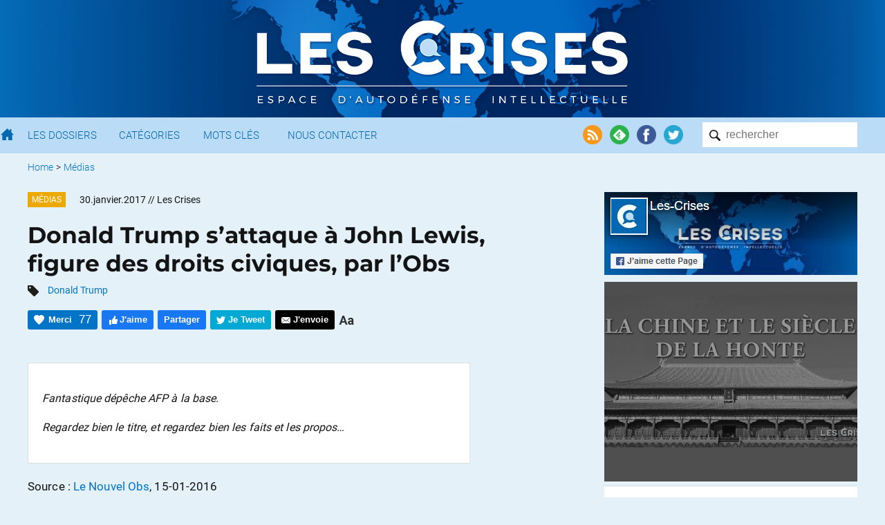

--- FILE ---
content_type: text/html; charset=UTF-8
request_url: https://www.les-crises.fr/donald-trump-sattaque-a-john-lewis-figure-des-droits-civiques-par-lobs/
body_size: 30201
content:
<!DOCTYPE html>
<html lang="fr">
    <head>
      	<meta charset="UTF-8">
      	<meta name="viewport" content="width=device-width, initial-scale=1">
        <title> &raquo; Donald Trump s&rsquo;attaque à John Lewis, figure des droits civiques, par l&rsquo;Obs</title>

                <meta name="color-scheme" content="only light" />

      	
        <link rel="shortcut icon" href="https://www.les-crises.fr/wp-content/themes/lescrises_v3/images/logo/favicon.ico" />
        <meta name="msapplication-TileImage" content="https://www.les-crises.fr/wp-content/themes/lescrises_v3/images/logo/microsoft.png"/>
        <meta name="msapplication-TileColor" content="#0268b2"/>
        <meta name="application-name" content="Les Crises">
        <meta name="theme-color" content="#0268b2" />

        <link rel="apple-touch-icon" href="https://www.les-crises.fr/wp-content/themes/lescrises_v3/images/logo/apple-touch-icon.png">
        <link rel="alternate" type="application/rss+xml" title="Les-Crises.fr" href="https://feeds.feedburner.com/les-crises-fr" />

        <meta name='robots' content='max-image-preview:large' />
<link rel='stylesheet' id='mci-footnotes-jquery-tooltips-pagelayout-none-css'  href='https://www.les-crises.fr/wp-content/plugins/footnotes/css/footnotes-jqttbrpl0.min.css?ver=l.0.6' type='text/css' media='all' />
<link rel='stylesheet' id='style-css'  href='https://www.les-crises.fr/wp-content/uploads/wp-less/lescrises_v3/css/main-1706af149e.css' type='text/css' media='all' />
<script type='text/javascript' src='https://www.les-crises.fr/wp-content/themes/lescrises_v3/js/jquery-3.5.1.min.js?ver=l.0.6' id='jquery-js'></script>
<script type='text/javascript' src='https://www.les-crises.fr/wp-content/plugins/footnotes/js/jquery.tools.min.js?ver=l.0.6' id='mci-footnotes-jquery-tools-js'></script>
<script type='text/javascript' src='https://www.les-crises.fr/wp-content/themes/lescrises_v3/js/owl.carousel.js?ver=l.0.6' id='owl-carousel-js'></script>
<script type='text/javascript' src='https://www.les-crises.fr/wp-content/themes/lescrises_v3/js/lescrises.js?ver=l.0.6' id='lescrises-js'></script>
<script type='text/javascript' src='https://www.les-crises.fr/wp-content/themes/lescrises_v3/js/vanilla-lazyload-8.7.1.lazyload.js?ver=l.0.6' id='lazyload-js'></script>
<script type='text/javascript' src='https://www.les-crises.fr/wp-content/themes/lescrises_v3/js/comment-reply.js?ver=l.0.6' id='comment-reply-js'></script>
<link rel="canonical" href="https://www.les-crises.fr/donald-trump-sattaque-a-john-lewis-figure-des-droits-civiques-par-lobs/" />
<meta property="og:type" content="article" />
<meta property="og:title" content="Donald Trump s&#039;attaque à John Lewis, figure des droits civiques, par l&#039;Obs" />
<meta property="og:url" content="https://www.les-crises.fr/donald-trump-sattaque-a-john-lewis-figure-des-droits-civiques-par-lobs/" />
<meta property="article:published_time" content="2017-01-29T23:45:40+00:00" />
<meta property="og:site_name" content="Les-Crises.fr" />
<meta property="og:image" content="https://www.les-crises.fr/wp-content/uploads/2017/01/obs-lewis-1.jpg" />
<meta property="og:image:width" content="1021" />
<meta property="og:image:height" content="896" />
<meta property="og:description" content="Fantastique dépêche AFP à la base. Regardez bien le titre, et regardez bien les faits et les propos... Source : Le Nouvel Obs, 15-01-2016 Donald Trump s&#039;attaque à John Lewis, figure des droits civi…" />
<meta property="og:locale" content="fr_FR" />
            <meta name="twitter:card" content="summary_large_image"/>
            <meta name="twitter:site" content="@LesCrises"/>
            
<style type="text/css" media="all">
.footnotes_reference_container {margin-top: 24px !important; margin-bottom: 0px !important;}
.footnote_container_prepare > p {border-bottom: 1px solid #aaaaaa !important;}
.footnote_tooltip { font-size: 13px !important; background-color: #fff7a7 !important; border-width: 1px !important; border-style: solid !important; border-color: #cccc99 !important; border-radius: 3px !important; -webkit-box-shadow: 2px 2px 11px #666666; -moz-box-shadow: 2px 2px 11px #666666; box-shadow: 2px 2px 11px #666666;}


</style>

        
    </head>

    <body class="post-template-default single single-post postid-155558 single-format-standard" >

        <div class="wrapper">

            <div id="header_mobile">

                <div href="/" class="burger_menu">
                    <div class="bar"></div>
                    <div class="bar"></div>
                    <div class="bar"></div>
                </div>

                <a href="/" class="search"><img src="https://www.les-crises.fr/wp-content/themes/lescrises_v3/images/header/search_mobile.png" alt="Les Crises" title="Les Crises" height="21" width="21" /></a>

                <a href="/" class="logo_link"><img src="https://www.les-crises.fr/wp-content/themes/lescrises_v3/images/logo_mobile.png" alt="Les Crises" title="Les Crises" height="26" width="179" /></a>

            </div>

            <div id="header">

                <div class="header_background">

                    <div class="centered_container">

                        
                            <a href="/" class="logo_link"><img src="https://www.les-crises.fr/wp-content/themes/lescrises_v3/images/logo.png?v=2" alt="Les Crises" title="Les Crises" srcset="https://www.les-crises.fr/wp-content/themes/lescrises_v3/images/logo_2x.png 2x" /></a>

                        
                    </div>

                </div>



            </div>

            <div id="menu">
                <div class="container">

                    <form role="search" method="get" id="searchform" class="searchform" action="https://www.les-crises.fr/">
                        <div class="search_container">
                            <input type="text"  class="search" placeholder="rechercher" name="s" />
                            <input type="submit" class="search_submit" value="" />
                        </div>
                    </form>

                    <div class="actions">

                        <a href="https://feeds.feedburner.com/les-crises-fr" target="_blank"><img src="https://www.les-crises.fr/wp-content/themes/lescrises_v3/images/header/social_rss.png" alt="Flux RSS" title="Flux RSS" /></a>

                        <a href="https://feedly.com/#subscription/feed/http://feeds.feedburner.com/les-crises-fr" target="_blank"><img src="https://www.les-crises.fr/wp-content/themes/lescrises_v3/images/header/social_feedly.png" alt="Feedly" title="Feedly" /></a>

                        <a href="https://www.facebook.com/les.crises/" target="_blank"><img src="https://www.les-crises.fr/wp-content/themes/lescrises_v3/images/header/social_facebook.png" alt="Facebook" title="Facebook" /></a>

                        <a href="https://twitter.com/lescrises" target="_blank"><img src="https://www.les-crises.fr/wp-content/themes/lescrises_v3/images/header/social_twitter.png" alt="Twitter" title="Twitter" /></a>

                    </div>


                    <ul class="items">

                        <li>
                            <a href="/" class="home"></a>
                        </li>

                        <li>
                            <a href="/dossier/">Les Dossiers</a>
                        </li>

                        <li>
                            <a href="/categorie/">Catégories</a>
                        </li>

                        <li>
                            <a href="/mot-cle/">Mots Clés</a>
                        </li>

                        <li>
                            <a href="/contact/">Nous Contacter</a>
                        </li>

                        <li class="don">
                            <a href="/faire-un-don-a-diacrisis/">Faire un don</a>
                        </li>

                    </ul>

                    <div class="clear"></div>
                </div>

                <div class="clear"></div>

            </div>

    <div class="main container">

    
    <ul class="breadcrumb ">
        
            
            <li>
                                    <a href="/">Home</a>
                            </li>

            
                            <li> &gt;</li>
            
            <li>
                                    <a href="https://www.les-crises.fr/categorie/medias/">Médias</a>
                            </li>

                </ul>
    <div class="clear"></div>
    

<div class="article main_panel panel top_panel">

    <article class="main_body post-155558 post type-post status-publish format-standard hentry category-medias tag-donald-trump types-article-commente rcurrence-aucune importance-assez-recommande" id="post-155558">

        
            <header class="entry-header">

                
                    <div>
                                                    <div class="category_hover_container">
                                <a href="https://www.les-crises.fr/categorie/medias/" title="Médias" class="category_label " style="border-color:transparent;background-color:#ecaa00">Médias</a>
                            </div>
                                                <div class="over_title">
                            <span class="large_date">30.janvier.2017</span><span class="small_date">30.1.2017</span> <span class="author">// Les Crises</span>                        </div>

                        <div class="clear"></div>
                    </div>

                
                <h1 class="entry-title">Donald Trump s&rsquo;attaque à John Lewis, figure des droits civiques, par l&rsquo;Obs</h1>

                                        <div class="tags">
                            <img src="https://www.les-crises.fr/wp-content/themes/lescrises_v3/images/article/tags.png" width="16" height="16"/>
                            <a href="https://www.les-crises.fr/mot-cle/donald-trump/" rel="tag">Donald Trump</a>                        </div>
                    

                    <div class="actions top">

                        <div class="action button recommend" title="Dire Merci nous aide à savoir si vous avez apprécié cet article.">
                            <span class="action_text">Merci</span>
                            <span class="nb_likes">77</span>
                        </div>

                        <div class="action button facebook facebook_like">
                            <span class="action_text">J'aime</span>
                        </div>

                        <div class="action button facebook facebook_share" data-url="https://www.les-crises.fr/donald-trump-sattaque-a-john-lewis-figure-des-droits-civiques-par-lobs/">
                            <span class="action_text">Partager</span>
                        </div>

                        <div class="action button twitter twitter_share" data-text="Donald Trump s&rsquo;attaque à John Lewis, figure des droits civiques, par l&rsquo;Obs" data-via="lescrises" data-url="https://www.les-crises.fr/donald-trump-sattaque-a-john-lewis-figure-des-droits-civiques-par-lobs/">
                            <span class="action_text">Je Tweet</span>
                        </div>

                        <a class="action smartphone_only whatsapp" target="_blank" href="whatsapp://send?text=https%3A%2F%2Fwww.les-crises.fr%2Fdonald-trump-sattaque-a-john-lewis-figure-des-droits-civiques-par-lobs%2F">
                            <img src="https://www.les-crises.fr/wp-content/themes/lescrises_v3/images/article/header_whatsapp.png" width="28" height="28"/>
                        </a>

                        <a class="action smartphone_only messenger" target="_blank" href="fb-messenger://share/?link=https%3A%2F%2Fwww.les-crises.fr%2Fdonald-trump-sattaque-a-john-lewis-figure-des-droits-civiques-par-lobs%2F&app_id=842357145863413">
                            <img src="https://www.les-crises.fr/wp-content/themes/lescrises_v3/images/article/header_messenger.png" width="28" height="28"/>
                        </a>


                        
                        <a class="action button send" target="_blank" href="mailto:?subject=Les-Crises: Donald%20Trump%20s%26rsquo%3Battaque%20%C3%A0%20John%20Lewis%2C%20figure%20des%20droits%20civiques%2C%20par%20l%26rsquo%3BObs&body=Bonjour%2C%0A%0Aje%20vous%20invite%20%C3%A0%20consulter%20l%27article%20suivant%20%3A%20%0ADonald%20Trump%20s%26rsquo%3Battaque%20%C3%A0%20John%20Lewis%2C%20figure%20des%20droits%20civiques%2C%20par%20l%26rsquo%3BObs%0A%0Ahttps%3A%2F%2Fwww.les-crises.fr%2Fdonald-trump-sattaque-a-john-lewis-figure-des-droits-civiques-par-lobs%2F%0A%0ACordialement.">
                            <span class="action_text">J'envoie</span>
                        </a>

                        <div class="action size">
                            <img class="size" src="https://www.les-crises.fr/wp-content/themes/lescrises_v3/images/article/header_size.png">
                        </div>

                        <div class="clear"></div>
                    </div>

                
            </header>

        
        <div class="entry-content">

            <blockquote><p>Fantastique dépêche AFP à la base.</p>
<p>Regardez bien le titre, et regardez bien les faits et les propos&#8230;</p></blockquote>
<p>Source : <a href="http://tempsreel.nouvelobs.com/monde/l-amerique-selon-trump/20170115.OBS3838/donald-trump-attaque-john-lewis-figure-des-droits-civiques.html" target="_blank">Le Nouvel Obs</a>, 15-01-2016</p>
<h2><span style="background-color: #ffff00;">Donald Trump s&rsquo;attaque</span> à John Lewis, <span style="background-color: #ffff00;">figure des droits civiques</span></h2><span id="rss"></span>
<blockquote><p>OB : Bref, une ordure&#8230;</p></blockquote>
<p class="chapeau"><em><strong>John Lewis avait annoncé qu&rsquo;il<span style="background-color: #ffff00;"> ne participerait pas à l&rsquo;investiture</span> de Donald Trump.</strong></em></p>
<blockquote>
<p class="chapeau">OB : Il l&rsquo;insulte car ile ne voulait pas venir à son investiture, quelle ordure !!!</p>
</blockquote>
<p class="first"><span class="cdvText-style1">Le président américain élu Donald Trump<span style="background-color: #ffff00;"> a vivement critiqué</span> samedi <span style="background-color: #ffff00;">un élu noir dé</span></span><span style="background-color: #ffff00;">mocrate</span>, John Lewis, figure historique du mouvement des droits civiques, à l&rsquo;ouverture d&rsquo;un week-end de commémoration de Martin Luther King.</p>
<blockquote>
<p class="first">OB : ah&#8230; C&rsquo;est un élu l&rsquo;autre ?</p>
</blockquote>
<p class="first">Le milliardaire n&rsquo;a visiblement pas apprécié que John Lewis, <span style="background-color: #ffff00;">un pilier du Congrès depuis trois décennies,</span> ait annoncé qu&rsquo;il n&rsquo;assisterait pas à la cérémonie d&rsquo;investiture du président élu vendredi prochain.</p>
<blockquote>
<p class="first">OB : ah&#8230; 30 ans qu&rsquo;il est un pilier des députés démocrates&#8230;</p>
</blockquote>
<p><span style="background-color: #ffff00;">« Je ne considère pas ce président élu comme un président légitime », avait justifié le parlementaire</span>, dans une émission qui doit être diffusée dimanche par la chaîne NBC.</p>
<blockquote><p>OB : !!!!!!!!! Ah, un député majeur dit que le président élu n&rsquo;est pas légitime !!!!</p></blockquote>
<p><span style="background-color: #ffff00;">« Les Russes ont contribué à l&rsquo;élection de cet homme. Et ils ont pris part à la destruction de la candidature de (la démocrate) Hillary Clinton »</span>, a fait valoir John Lewis, 76 ans.</p>
<blockquote><p>OB : ah oui&#8230; Il faudrait peut-être mettre une limite d&rsquo;âge pour être député&#8230; 🙂</p></blockquote>
<p>Cédant à sa propension à livrer des querelles personnelles sur Twitter, Donald Trump a répliqué samedi dans une série de tweets matinaux. <span style="background-color: #ffff00;">« Le parlementaire John Lewis ferait mieux de passer du temps à s&rsquo;occuper d&rsquo;aider sa circonscription, qui est dans un état déplorable et qui se désintègre (sans parler de la criminalité qui la gangrène) plutôt que de se plaindre à mauvais escient des résultats de l&rsquo;élection. Paroles, paroles, paroles &#8211; pas d&rsquo;action ni de résultats. Regrettable</span>! », a-t-il écrit.</p>
<p><a href="https://www.les-crises.fr/wp-content/uploads/2017/01/Capture-d’écran-2017-01-16-à-17.34.44.png" rel="attachment wp-att-156017"><img class="centered" src="https://www.les-crises.fr/wp-content/uploads/2017/01/Capture-d’écran-2017-01-16-à-17.34.44.png" alt="capture-decran-2017-01-16-a-17-34-44" width="560" /></a></p>
<blockquote><p>OB : ???? C&rsquo;est ça la terrible attaque de Trump, face à de tels propos antidémocratiques ???</p></blockquote>
<p>Donald Trump a posté un nouveau tweet samedi soir, qui reprenait son thème de campagne selon lequel les Noirs américains vivent dans des quartiers pauvres hideux où ils n&rsquo;ont pas accès à l&rsquo;éducation et à l&#8217;emploi.</p>
<p><a href="https://www.les-crises.fr/wp-content/uploads/2017/01/Capture-d’écran-2017-01-16-à-17.36.07.png" rel="attachment wp-att-156018"><img class="centered" src="https://www.les-crises.fr/wp-content/uploads/2017/01/Capture-d’écran-2017-01-16-à-17.36.07.png" alt="capture-decran-2017-01-16-a-17-36-07" width="560" /></a></p>
<h4>Lewis, personnalité intouchable</h4>
<p>Le futur 45e président des Etats-Unis a immédiatement<span style="background-color: #ffff00;"> suscité des réactions outrées, d&rsquo;abord au nom de la dignité de la fonction présidentielle, ensuite en raison du respect qui entoure la personnalité de John Lewis,</span> tant chez les démocrates que les républicains.</p>
<blockquote><p>OB : Euh, et la dignité de la fonction de député ?</p></blockquote>
<p>John Lewis avait participé aux marches de protestation de Selma à Montgomery, menées dans l&rsquo;Etat de l&rsquo;Alabama (sud) en 1965 au nom du droit de vote des Noirs, qui ont marqué la lutte des droits civiques aux Etats-Unis.</p>
<p>Lors de l&rsquo;une de ces marches en Alabama, les contestataires avaient été attaqués par la police locale et John Lewis avait subi une fracture du crâne.</p>
<p>John Lewis a été un compagnon de route de Martin Luther King, mort assassiné en 1968, dont le mémorial est au coeur de Washington.</p>
<p>Lire la suite sur <a href="http://tempsreel.nouvelobs.com/monde/l-amerique-selon-trump/20170115.OBS3838/donald-trump-attaque-john-lewis-figure-des-droits-civiques.html" target="_blank">Le Nouvel Obs</a>, 15-01-2016</p>

                    </div>

        
            <footer class="entry-footer">

                <div class="actions">

                    <div class="action button recommend always_visible" title="Dire Merci nous aide à savoir si vous avez apprécié cet article.">
                        <span class="action_text">Merci</span>
                        <span class="nb_likes">77</span>
                    </div>

                    <div class="action button facebook facebook_like">
                        <span class="action_text">J'aime</span>
                    </div>

                    <div class="action button facebook facebook_share" data-url="https://www.les-crises.fr/donald-trump-sattaque-a-john-lewis-figure-des-droits-civiques-par-lobs/">
                        <span class="action_text">Partager</span>
                    </div>

                    <div class="action button twitter twitter_share" data-text="Donald Trump s&rsquo;attaque à John Lewis, figure des droits civiques, par l&rsquo;Obs" data-via="lescrises" data-url="https://www.les-crises.fr/donald-trump-sattaque-a-john-lewis-figure-des-droits-civiques-par-lobs/">
                        <span class="action_text">Je Tweet</span>
                    </div>

                    <a class="action smartphone_only whatsapp" target="_blank" href="whatsapp://send?text=https%3A%2F%2Fwww.les-crises.fr%2Fdonald-trump-sattaque-a-john-lewis-figure-des-droits-civiques-par-lobs%2F">
                        <img src="https://www.les-crises.fr/wp-content/themes/lescrises_v3/images/article/header_whatsapp.png" width="28" height="28"/>
                    </a>

                    <a class="action smartphone_only messenger" target="_blank" href="fb-messenger://share/?link=https%3A%2F%2Fwww.les-crises.fr%2Fdonald-trump-sattaque-a-john-lewis-figure-des-droits-civiques-par-lobs%2F&app_id=842357145863413">
                        <img src="https://www.les-crises.fr/wp-content/themes/lescrises_v3/images/article/header_messenger.png" width="28" height="28"/>
                    </a>

                    <a class="action button send" target="_blank" href="mailto:?subject=Les-Crises: Donald%20Trump%20s%26rsquo%3Battaque%20%C3%A0%20John%20Lewis%2C%20figure%20des%20droits%20civiques%2C%20par%20l%26rsquo%3BObs&body=Bonjour%2C%0A%0Aje%20vous%20invite%20%C3%A0%20consulter%20l%27article%20suivant%20%3A%20%0ADonald%20Trump%20s%26rsquo%3Battaque%20%C3%A0%20John%20Lewis%2C%20figure%20des%20droits%20civiques%2C%20par%20l%26rsquo%3BObs%0A%0Ahttps%3A%2F%2Fwww.les-crises.fr%2Fdonald-trump-sattaque-a-john-lewis-figure-des-droits-civiques-par-lobs%2F%0A%0ACordialement.">
                        <span class="action_text">J'envoie</span>
                    </a>

                    <div class="clear"></div>
                </div>

            </footer>

        
    </article>

    

                <div class="share share-bar">

            <a class="icon facebook_share" data-url="https://www.les-crises.fr/donald-trump-sattaque-a-john-lewis-figure-des-droits-civiques-par-lobs/">
                <img src="https://www.les-crises.fr/wp-content/themes/lescrises_v3/images/social/facebook.png">
            </a>

            <a class="icon twitter_share" data-text="Donald Trump s&rsquo;attaque à John Lewis, figure des droits civiques, par l&rsquo;Obs" data-via="lescrises" data-url="https://www.les-crises.fr/donald-trump-sattaque-a-john-lewis-figure-des-droits-civiques-par-lobs/">
                <img src="https://www.les-crises.fr/wp-content/themes/lescrises_v3/images/social/twitter.png">
            </a>

            <a class="icon linkedin_share" data-url="https://www.les-crises.fr/donald-trump-sattaque-a-john-lewis-figure-des-droits-civiques-par-lobs/">
                <img src="https://www.les-crises.fr/wp-content/themes/lescrises_v3/images/social/linkedin.png">
            </a>

            <div class="others">

                <a class="pdf" onclick="alert('Bientôt disponible');">
                    <img src="https://www.les-crises.fr/wp-content/themes/lescrises_v3/images/article/export_pdf.png">
                </a>

                <a class="print">
                    <img src="https://www.les-crises.fr/wp-content/themes/lescrises_v3/images/article/export_print.png">
                </a>

            </div>

        </div>

        <section id="comments" class="comments">

    
                <h2 class="title">Commentaire recommandé</h2>

        <div class="top_comment comment">

            <div class="comment-info">
                <b>caliban</b> // 30.01.2017 à 01h47            </div>

            <div class="comment-content">
                <p>On reproche à Trump de ne pas respecter une « figure historique » de la scène politique. En retour, le Président reproche à la figure en question de parler mais de ne pas agir. &#8230; un journal objectif irait enquêter pour voir si :<br />
• c&rsquo;est juste une « stratégie » politicienne de la part de Trump qui prétend se soucier du peuple<br />
• ou si l&rsquo;élu est vraiment un tire-au-flan</p>
<p>A partir de faits objectifs on pourrait alors cracher tout son soul sur Trump. Là on est obligé de se retenir, de dévier le tir sur le journal qui ne fait pas son boulot.</p>
            </div>

            <div class="comment-actions">

                <a class="action comment-watch" href="#comment-412993">Voir dans la discussion</a>

            </div>
        </div>

    
        <h2 class="title">41 réactions et commentaires</h2>

        <ul class="comments-list">

                <li>
    <span class="separators"></span>

    <div id="comment-412993" class="comment">

        <div class="user-icon">
            <img data-src="https://secure.gravatar.com/avatar/90fb8410d6b16a869c4159c71143dd83?s=96&d=identicon&r=g" class="avatar avatar-64 photo" width="64" height="64">
        </div>

        <div class="comment-info">
            <b>caliban</b> // <span class="comment-date">30.01.2017 à 01h47</span>
        </div>

        <div class="comment-content-actions">

            <div class="comment-content">
                <p>On reproche à Trump de ne pas respecter une « figure historique » de la scène politique. En retour, le Président reproche à la figure en question de parler mais de ne pas agir. &#8230; un journal objectif irait enquêter pour voir si :<br />
• c&rsquo;est juste une « stratégie » politicienne de la part de Trump qui prétend se soucier du peuple<br />
• ou si l&rsquo;élu est vraiment un tire-au-flan</p>
<p>A partir de faits objectifs on pourrait alors cracher tout son soul sur Trump. Là on est obligé de se retenir, de dévier le tir sur le journal qui ne fait pas son boulot.</p>
            </div>

            
            <div class="comment-actions">

                <p class="lclike_container">
    <span href="/" rel="https://www.les-crises.fr/wp-admin/admin-ajax.php?action=lclike_action_like&comment_id=412993&nonce=7b4ed89a35" id="lclike_412993" class="lclike_like" title="Votez pour ce commentaire">&nbsp;</span>
    <span id="lclike_nb_412993" class="lclike_nb " data-separator="+">+48</span><span class="lclike_clear"></span></p>
    
                
                <span class="comment-report">
                        
    <span id="safe-comments-result-412993"><a class="hide-if-no-js" href="javascript:void(0);" title="Signaler ce commentaire à l'équipe de modération" onclick="safe_report_comments_flag_comment( '412993', '8a94971ae5', 'safe-comments-result-412993', this);">Alerter</a></span>                    </span>

            </div>

        </div>
    </div>

    <ul class="children">
    <li>
    <span class="separators"></span>

    <div id="comment-413041" class="comment">

        <div class="user-icon">
            <img data-src="https://secure.gravatar.com/avatar/aecd0ece3863bba595633a32911203c0?s=96&d=identicon&r=g" class="avatar avatar-64 photo" width="64" height="64">
        </div>

        <div class="comment-info">
            <b>R. P. I.</b> // <span class="comment-date">30.01.2017 à 10h34</span>
        </div>

        <div class="comment-content-actions">

            <div class="comment-content">
                <p>Comment dit-on « idiot utile » en américain ?! Et que dire de la marche des femmes et de leurs éminentes représentantes Milus truc qui exhibe son séant à chaque concert dans des poses lubriques à faire pâlir Brigitte Lahaie et Madonna qui avait promis une [pipe] à chaque électeur de Clinton ? Ne sont-elles pas adorables nos parangons de vertu  ?!!</p>
            </div>

            
            <div class="comment-actions">

                <p class="lclike_container">
    <span href="/" rel="https://www.les-crises.fr/wp-admin/admin-ajax.php?action=lclike_action_like&comment_id=413041&nonce=7b4ed89a35" id="lclike_413041" class="lclike_like" title="Votez pour ce commentaire">&nbsp;</span>
    <span id="lclike_nb_413041" class="lclike_nb " data-separator="+">+10</span><span class="lclike_clear"></span></p>
    
                
                <span class="comment-report">
                        
    <span id="safe-comments-result-413041"><a class="hide-if-no-js" href="javascript:void(0);" title="Signaler ce commentaire à l'équipe de modération" onclick="safe_report_comments_flag_comment( '413041', '8a94971ae5', 'safe-comments-result-413041', this);">Alerter</a></span>                    </span>

            </div>

        </div>
    </div>

    </li><!-- #comment-## -->
    <li>
    <span class="separators"></span>

    <div id="comment-413312" class="comment">

        <div class="user-icon">
            <img data-src="https://secure.gravatar.com/avatar/68a0952a7fafc3e1b08e2215d0865c2f?s=96&d=identicon&r=g" class="avatar avatar-64 photo" width="64" height="64">
        </div>

        <div class="comment-info">
            <b>David MARTIAL</b> // <span class="comment-date">31.01.2017 à 17h12</span>
        </div>

        <div class="comment-content-actions">

            <div class="comment-content">
                <p>Dit le Français ( au niveau politique Zéro ) à l&rsquo;Américain qui n&rsquo;est pas son président &#8230;</p>
<p>JE ne vois pas l’intérêt de critiquer un président étranger quand on est à peine capable d&rsquo;avoir un homme politique honnête !</p>
            </div>

            
            <div class="comment-actions">

                <p class="lclike_container">
    <span href="/" rel="https://www.les-crises.fr/wp-admin/admin-ajax.php?action=lclike_action_like&comment_id=413312&nonce=7b4ed89a35" id="lclike_413312" class="lclike_like" title="Votez pour ce commentaire">&nbsp;</span>
    <span id="lclike_nb_413312" class="lclike_nb " data-separator="+">+1</span><span class="lclike_clear"></span></p>
    
                
                <span class="comment-report">
                        
    <span id="safe-comments-result-413312"><a class="hide-if-no-js" href="javascript:void(0);" title="Signaler ce commentaire à l'équipe de modération" onclick="safe_report_comments_flag_comment( '413312', '8a94971ae5', 'safe-comments-result-413312', this);">Alerter</a></span>                    </span>

            </div>

        </div>
    </div>

    </li><!-- #comment-## -->
</ul><!-- .children -->
</li><!-- #comment-## -->
    <li>
    <span class="separators"></span>

    <div id="comment-412994" class="comment">

        <div class="user-icon">
            <img data-src="https://secure.gravatar.com/avatar/eae92a6a79761736f637ce80e3880891?s=96&d=identicon&r=g" class="avatar avatar-64 photo" width="64" height="64">
        </div>

        <div class="comment-info">
            <b>atanguy</b> // <span class="comment-date">30.01.2017 à 01h57</span>
        </div>

        <div class="comment-content-actions">

            <div class="comment-content">
                <p>« OB : ah oui… Il faut vraiment mettre une limite d’âge pour être député… »<br />
idem les pres.<br />
Trump age: 70 ans, le plus vieux des récents présidents américains&#8230;</p>
            </div>

            
            <div class="comment-actions">

                <p class="lclike_container">
    <span href="/" rel="https://www.les-crises.fr/wp-admin/admin-ajax.php?action=lclike_action_like&comment_id=412994&nonce=7b4ed89a35" id="lclike_412994" class="lclike_like" title="Votez pour ce commentaire">&nbsp;</span>
    <span id="lclike_nb_412994" class="lclike_nb " data-separator="+">+6</span><span class="lclike_clear"></span></p>
    
                
                <span class="comment-report">
                        
    <span id="safe-comments-result-412994"><a class="hide-if-no-js" href="javascript:void(0);" title="Signaler ce commentaire à l'équipe de modération" onclick="safe_report_comments_flag_comment( '412994', '8a94971ae5', 'safe-comments-result-412994', this);">Alerter</a></span>                    </span>

            </div>

        </div>
    </div>

    <ul class="children">
    <li>
    <span class="separators"></span>

    <div id="comment-412998" class="comment">

        <div class="user-icon">
            <img data-src="https://secure.gravatar.com/avatar/7ef4e4373c34b3b448a8b96978382701?s=96&d=identicon&r=g" class="avatar avatar-64 photo" width="64" height="64">
        </div>

        <div class="comment-info">
            <b>tepavac</b> // <span class="comment-date">30.01.2017 à 02h21</span>
        </div>

        <div class="comment-content-actions">

            <div class="comment-content">
                <p>atanguy, es-tu Américain, tu le prétend, pourtant tu aurais des choses à nous apprendre sur  l&rsquo;ambiance qui règne au pays de la « liberté » et de la « démocratie ».</p>
<p>Il y a peu tu t&rsquo;érigeais contre les murs&#8230;<br />
[Modération. Lien corrompu]</p>
<p>Est-ce une habitude chez vous de prendre les gens pour des amnésiques?<br />
de constamment faire des rapports de force?<br />
et surtout de nous dire comment nous devons penser?</p>
            </div>

            
            <div class="comment-actions">

                <p class="lclike_container">
    <span href="/" rel="https://www.les-crises.fr/wp-admin/admin-ajax.php?action=lclike_action_like&comment_id=412998&nonce=7b4ed89a35" id="lclike_412998" class="lclike_like" title="Votez pour ce commentaire">&nbsp;</span>
    <span id="lclike_nb_412998" class="lclike_nb " data-separator="+">+9</span><span class="lclike_clear"></span></p>
    
                
                <span class="comment-report">
                        
    <span id="safe-comments-result-412998"><a class="hide-if-no-js" href="javascript:void(0);" title="Signaler ce commentaire à l'équipe de modération" onclick="safe_report_comments_flag_comment( '412998', '8a94971ae5', 'safe-comments-result-412998', this);">Alerter</a></span>                    </span>

            </div>

        </div>
    </div>

    <ul class="children">
    <li>
    <span class="separators"></span>

    <div id="comment-413002" class="comment">

        <div class="user-icon">
            <img data-src="https://secure.gravatar.com/avatar/eae92a6a79761736f637ce80e3880891?s=96&d=identicon&r=g" class="avatar avatar-64 photo" width="64" height="64">
        </div>

        <div class="comment-info">
            <b>atanguy</b> // <span class="comment-date">30.01.2017 à 03h27</span>
        </div>

        <div class="comment-content-actions">

            <div class="comment-content">
                <p>tepavac: Si c&rsquo;est ma nationalité qui est ton problème: Je ne suis ni Américain, ni Russe,ni Chinois, je suis né Français et je le reste,quoique un peu Breton tout de même. . Oui j&rsquo;habite pour le moment aux US et bien sur « l’ambiance » comme tu dis est bien différente de celle que certains commentaires sur ce blog le laissent penser, au moins sur la cote ouest ou je réside: Il y a un sentiment très anti Trump surtout depuis ses décisions concernant le Mexique et maintenant les musulmans. Durant la campagne c&rsquo;est surtout sa misogynie qui ont repoussé beaucoup de gens, comme l&rsquo;ont montré les énormes manifestations du 21 Janvier qui ont eu lieu dans toutes les grandes villes mais aussi dans les petites villes sur les deux cotes atlantique et pacifique. Concernant la Clinton,si elle a eu la majorité des votes c&rsquo;est parce que les gens ne voulaient pas voter pour trump. Personnellement si j&rsquo;avais été américain, j&rsquo;aurai voté pour Sanders et m&rsquo;aurait abstenu a la présidentielle, Clinton me de-becque autant que trump. Voila tu as ma pensée et je n&rsquo;attache pas d&rsquo;importance si tu ne la partage pas.</p>
            </div>

            
            <div class="comment-actions">

                <p class="lclike_container">
    <span href="/" rel="https://www.les-crises.fr/wp-admin/admin-ajax.php?action=lclike_action_like&comment_id=413002&nonce=7b4ed89a35" id="lclike_413002" class="lclike_like" title="Votez pour ce commentaire">&nbsp;</span>
    <span id="lclike_nb_413002" class="lclike_nb " data-separator="+">+13</span><span class="lclike_clear"></span></p>
    
                
                <span class="comment-report">
                        
    <span id="safe-comments-result-413002"><a class="hide-if-no-js" href="javascript:void(0);" title="Signaler ce commentaire à l'équipe de modération" onclick="safe_report_comments_flag_comment( '413002', '8a94971ae5', 'safe-comments-result-413002', this);">Alerter</a></span>                    </span>

            </div>

        </div>
    </div>

    <ul class="children">
    <li>
    <span class="separators"></span>

    <div id="comment-413017" class="comment">

        <div class="user-icon">
            <img data-src="https://secure.gravatar.com/avatar/eae92a6a79761736f637ce80e3880891?s=96&d=identicon&r=g" class="avatar avatar-64 photo" width="64" height="64">
        </div>

        <div class="comment-info">
            <b>atanguy</b> // <span class="comment-date">30.01.2017 à 08h02</span>
        </div>

        <div class="comment-content-actions">

            <div class="comment-content">
                <p>Pour ceux qui pensent que les manifestations du 21 Janvier se trouvaient seulement en Californie,voici le décompte pour les 653 villes US :<br />
<a href="https://docs.google.com/spreadsheets/u/1/d/1xa0iLqYKz8x9Yc_rfhtmSOJQ2EGgeUVjvV4A8LsIaxY/htmlview?sle=true#gid=0" rel="nofollow ugc">https://docs.google.com/spreadsheets/u/1/d/1xa0iLqYKz8x9Yc_rfhtmSOJQ2EGgeUVjvV4A8LsIaxY/htmlview?sle=true#gid=0</a></p>
            </div>

            
            <div class="comment-actions">

                <p class="lclike_container">
    <span href="/" rel="https://www.les-crises.fr/wp-admin/admin-ajax.php?action=lclike_action_like&comment_id=413017&nonce=7b4ed89a35" id="lclike_413017" class="lclike_like" title="Votez pour ce commentaire">&nbsp;</span>
    <span id="lclike_nb_413017" class="lclike_nb " data-separator="+">+2</span><span class="lclike_clear"></span></p>
    
                
                <span class="comment-report">
                        
    <span id="safe-comments-result-413017"><a class="hide-if-no-js" href="javascript:void(0);" title="Signaler ce commentaire à l'équipe de modération" onclick="safe_report_comments_flag_comment( '413017', '8a94971ae5', 'safe-comments-result-413017', this);">Alerter</a></span>                    </span>

            </div>

        </div>
    </div>

    <ul class="children">
    <li>
    <span class="separators"></span>

    <div id="comment-413037" class="comment">

        <div class="user-icon">
            <img data-src="https://secure.gravatar.com/avatar/faab3f5ad3917d7955559dbef00bf31a?s=96&d=identicon&r=g" class="avatar avatar-64 photo" width="64" height="64">
        </div>

        <div class="comment-info">
            <b>Raoul</b> // <span class="comment-date">30.01.2017 à 10h26</span>
        </div>

        <div class="comment-content-actions">

            <div class="comment-content">
                <p>Oui, et alors ?</p>
<p>Ces manifestations contre un homme qui a été élu traduisent simplement un refus par ces gens d’accepter le jeu démocratique. Et qu’on ne me dise pas que les règles étaient mauvaises. Obama a eu huit ans pour les changer si elles ne lui avaient pas plu.</p>
<p>On n’a pas vu de telles manifestations contre le bombardement de la Libye, ou les assassinats ciblés, ou pour la fermeture de Guantanamo ou pour défendre Chelsea Manning qui a tenté deux fois de se suicider. Ils étaient où alors les grands défenseurs des idéaux démocratiques et de la justice ?</p>
            </div>

            
            <div class="comment-actions">

                <p class="lclike_container">
    <span href="/" rel="https://www.les-crises.fr/wp-admin/admin-ajax.php?action=lclike_action_like&comment_id=413037&nonce=7b4ed89a35" id="lclike_413037" class="lclike_like" title="Votez pour ce commentaire">&nbsp;</span>
    <span id="lclike_nb_413037" class="lclike_nb " data-separator="+">+39</span><span class="lclike_clear"></span></p>
    
                
                <span class="comment-report">
                        
    <span id="safe-comments-result-413037"><a class="hide-if-no-js" href="javascript:void(0);" title="Signaler ce commentaire à l'équipe de modération" onclick="safe_report_comments_flag_comment( '413037', '8a94971ae5', 'safe-comments-result-413037', this);">Alerter</a></span>                    </span>

            </div>

        </div>
    </div>

    <ul class="children">
    <li>
    <span class="separators"></span>

    <div id="comment-413062" class="comment">

        <div class="user-icon">
            <img data-src="https://secure.gravatar.com/avatar/41892523c9bc4bbc65c8652cfa6f0bdf?s=96&d=identicon&r=g" class="avatar avatar-64 photo" width="64" height="64">
        </div>

        <div class="comment-info">
            <b>xc</b> // <span class="comment-date">30.01.2017 à 11h28</span>
        </div>

        <div class="comment-content-actions">

            <div class="comment-content">
                <p>Je dirais même mieux: le cas de figure de la dernière présidentielle US était prévisible quand le système électoral a été adopté, et il s&rsquo;est présenté plusieurs fois auparavant. Si personne n&rsquo;a proposé sa réforme, c&rsquo;est bien parce qu&rsquo;il correspond à la volonté générale.</p>
            </div>

            
            <div class="comment-actions">

                <p class="lclike_container">
    <span href="/" rel="https://www.les-crises.fr/wp-admin/admin-ajax.php?action=lclike_action_like&comment_id=413062&nonce=7b4ed89a35" id="lclike_413062" class="lclike_like" title="Votez pour ce commentaire">&nbsp;</span>
    <span id="lclike_nb_413062" class="lclike_nb " data-separator="+">+10</span><span class="lclike_clear"></span></p>
    
                
                <span class="comment-report">
                        
    <span id="safe-comments-result-413062"><a class="hide-if-no-js" href="javascript:void(0);" title="Signaler ce commentaire à l'équipe de modération" onclick="safe_report_comments_flag_comment( '413062', '8a94971ae5', 'safe-comments-result-413062', this);">Alerter</a></span>                    </span>

            </div>

        </div>
    </div>

    </li><!-- #comment-## -->
    <li>
    <span class="separators"></span>

    <div id="comment-413140" class="comment">

        <div class="user-icon">
            <img data-src="https://secure.gravatar.com/avatar/eae92a6a79761736f637ce80e3880891?s=96&d=identicon&r=g" class="avatar avatar-64 photo" width="64" height="64">
        </div>

        <div class="comment-info">
            <b>atanguy</b> // <span class="comment-date">30.01.2017 à 18h55</span>
        </div>

        <div class="comment-content-actions">

            <div class="comment-content">
                <p> » refus par ces gens d’accepter le jeu démocratique »<br />
Ces gens comme tu dis, ont compris que cette « démocratie », comme tu semble la défendre, n&rsquo;est qu&rsquo;une bouffonnerie: Le choix entre une candidate corrompue 68 ans et un milliardaire malade mental 70 ans. Voila le résultat de la démocratie américaine a la fin de ce système capitaliste a bout de souffle.</p>
            </div>

            
            <div class="comment-actions">

                <p class="lclike_container">
    <span href="/" rel="https://www.les-crises.fr/wp-admin/admin-ajax.php?action=lclike_action_like&comment_id=413140&nonce=7b4ed89a35" id="lclike_413140" class="lclike_like" title="Votez pour ce commentaire">&nbsp;</span>
    <span id="lclike_nb_413140" class="lclike_nb " data-separator="+">+9</span><span class="lclike_clear"></span></p>
    
                
                <span class="comment-report">
                        
    <span id="safe-comments-result-413140"><a class="hide-if-no-js" href="javascript:void(0);" title="Signaler ce commentaire à l'équipe de modération" onclick="safe_report_comments_flag_comment( '413140', '8a94971ae5', 'safe-comments-result-413140', this);">Alerter</a></span>                    </span>

            </div>

        </div>
    </div>

    </li><!-- #comment-## -->
</ul><!-- .children -->
</li><!-- #comment-## -->
    <li>
    <span class="separators"></span>

    <div id="comment-413079" class="comment">

        <div class="user-icon">
            <img data-src="https://secure.gravatar.com/avatar/7ef4e4373c34b3b448a8b96978382701?s=96&d=identicon&r=g" class="avatar avatar-64 photo" width="64" height="64">
        </div>

        <div class="comment-info">
            <b>tepavac</b> // <span class="comment-date">30.01.2017 à 12h53</span>
        </div>

        <div class="comment-content-actions">

            <div class="comment-content">
                <p>et voici le décompte des personnes physiquement agressés lors de l&rsquo;investiture.<br />
Je te met une vidéo soft. A ce sujet, la plus part des personnes blessées, sont latinos, noir, femmes et même une handicapée&#8230;.<br />
 <a href="https://www.youtube.com/watch?v=X2qpQjoBKY8" rel="nofollow ugc">https://www.youtube.com/watch?v=X2qpQjoBKY8</a><br />
J&rsquo;imagine que tu comprend l&rsquo;anglais, tu devrais lire les 11000 com qui suivent la vidéo, d&rsquo;ailleurs sous chaque vidéos, les témoignages concordent, et ils sont pas d&rsquo;accord avec toi.<br />
<a href="https://www.youtube.com/watch?v=tLtTznFB-lo" rel="nofollow ugc">https://www.youtube.com/watch?v=tLtTznFB-lo</a><br />
<a href="https://www.youtube.com/watch?v=pU6LTFybhA4" rel="nofollow ugc">https://www.youtube.com/watch?v=pU6LTFybhA4</a></p>
            </div>

            
            <div class="comment-actions">

                <p class="lclike_container">
    <span href="/" rel="https://www.les-crises.fr/wp-admin/admin-ajax.php?action=lclike_action_like&comment_id=413079&nonce=7b4ed89a35" id="lclike_413079" class="lclike_like" title="Votez pour ce commentaire">&nbsp;</span>
    <span id="lclike_nb_413079" class="lclike_nb " data-separator="+">+3</span><span class="lclike_clear"></span></p>
    
                
                <span class="comment-report">
                        
    <span id="safe-comments-result-413079"><a class="hide-if-no-js" href="javascript:void(0);" title="Signaler ce commentaire à l'équipe de modération" onclick="safe_report_comments_flag_comment( '413079', '8a94971ae5', 'safe-comments-result-413079', this);">Alerter</a></span>                    </span>

            </div>

        </div>
    </div>

    <ul class="children">
    <li>
    <span class="separators"></span>

    <div id="comment-413083" class="comment">

        <div class="user-icon">
            <img data-src="https://secure.gravatar.com/avatar/07cb0269b872c2325612298c744bf492?s=96&d=identicon&r=g" class="avatar avatar-64 photo" width="64" height="64">
        </div>

        <div class="comment-info">
            <b>Flizz</b> // <span class="comment-date">30.01.2017 à 13h09</span>
        </div>

        <div class="comment-content-actions">

            <div class="comment-content">
                <p>Tu veux des vidéos des blancs agressés par des noirs parce qu&rsquo;ils sont supposés avoir voté pour Trump&#8230; parce que blancs ? Y aura de l&rsquo;handicapé aussi si c&rsquo;est ça qui t&rsquo;émeut.</p>
<p>On s&rsquo;en sort pas comme ça coco.</p>
<p>On accepte le « jeu démocratique », ou on va vivre comme un amish, au moins il y a les choix aux US.</p>
            </div>

            
            <div class="comment-actions">

                <p class="lclike_container">
    <span href="/" rel="https://www.les-crises.fr/wp-admin/admin-ajax.php?action=lclike_action_like&comment_id=413083&nonce=7b4ed89a35" id="lclike_413083" class="lclike_like" title="Votez pour ce commentaire">&nbsp;</span>
    <span id="lclike_nb_413083" class="lclike_nb " data-separator="+">+2</span><span class="lclike_clear"></span></p>
    
                
                <span class="comment-report">
                        
    <span id="safe-comments-result-413083"><a class="hide-if-no-js" href="javascript:void(0);" title="Signaler ce commentaire à l'équipe de modération" onclick="safe_report_comments_flag_comment( '413083', '8a94971ae5', 'safe-comments-result-413083', this);">Alerter</a></span>                    </span>

            </div>

        </div>
    </div>

    </li><!-- #comment-## -->
    <li>
    <span class="separators"></span>

    <div id="comment-413096" class="comment">

        <div class="user-icon">
            <img data-src="https://secure.gravatar.com/avatar/7ef4e4373c34b3b448a8b96978382701?s=96&d=identicon&r=g" class="avatar avatar-64 photo" width="64" height="64">
        </div>

        <div class="comment-info">
            <b>tepavac</b> // <span class="comment-date">30.01.2017 à 13h55</span>
        </div>

        <div class="comment-content-actions">

            <div class="comment-content">
                <p>Je répondais à atanguy et ce que je soulignais c&rsquo;est que ce n&rsquo;est pas un conflit racial. Les latinos ont été blessé par des latinos, les noirs par des noirs.Ceux qui agressaient sont les anti-Trump qui prétendent lutter contre le faschisme.<br />
Vous devriez mieux lire et prendre un peu de recul. Nous ne sommes pas sur un ring et si vous vous énervé, vous risquez de casser l&rsquo;outil qui vous sert à communiquer.<br />
Sans rancune</p>
            </div>

            
            <div class="comment-actions">

                <p class="lclike_container">
    <span href="/" rel="https://www.les-crises.fr/wp-admin/admin-ajax.php?action=lclike_action_like&comment_id=413096&nonce=7b4ed89a35" id="lclike_413096" class="lclike_like" title="Votez pour ce commentaire">&nbsp;</span>
    <span id="lclike_nb_413096" class="lclike_nb " data-separator="+">+7</span><span class="lclike_clear"></span></p>
    
                
                <span class="comment-report">
                        
    <span id="safe-comments-result-413096"><a class="hide-if-no-js" href="javascript:void(0);" title="Signaler ce commentaire à l'équipe de modération" onclick="safe_report_comments_flag_comment( '413096', '8a94971ae5', 'safe-comments-result-413096', this);">Alerter</a></span>                    </span>

            </div>

        </div>
    </div>

    </li><!-- #comment-## -->
</ul><!-- .children -->
</li><!-- #comment-## -->
    <li>
    <span class="separators"></span>

    <div id="comment-413095" class="comment">

        <div class="user-icon">
            <img data-src="https://secure.gravatar.com/avatar/d555c4e801d2bc69c517888a44e12ed3?s=96&d=identicon&r=g" class="avatar avatar-64 photo" width="64" height="64">
        </div>

        <div class="comment-info">
            <b>Lysbeth Levy</b> // <span class="comment-date">30.01.2017 à 13h44</span>
        </div>

        <div class="comment-content-actions">

            <div class="comment-content">
                <p>Perso je prends acte de ce que vous annoncez plus haut donc c&rsquo;est seulement le fait « misogyne » de Trump qui vous inquiètes ? Et qu&rsquo;avez vous pensé du bilan « Obama, Clinton » dans les faits et non dans les déclarations démagogiques ? Même si Trump s&rsquo;exprime de façon pas très « élégante » envers les « femmes » dites vous, est ce changera d&rsquo;avant (Obama/Clinton) quand on voit le niveau de misère des femmes, dans le travail (quand elles en ont un) dans le service minimum de leur sécurité sociale qui n&rsquo;est pas  la notre quand même ? Avec le nombre impressionnant de femmes exclues du système, ne niez pas qu&rsquo;Obama n&rsquo;a pas fait plus que ce qu&rsquo;il avait promis non ? Et qu&rsquo;aurais changé a travers un vote Clinton Hillary pour ces pauvres femmes ou pas, minorités alors que le budget militaire est le premier voté soit 55 % du total ? Quand aux manifs de femmes ou black-blocs  le réseau social internet de Georges Soros, les as pratiquement organisés dès avant l&rsquo;élection de Trump quand il a vu le « déballage » sur sa favorite profitait à son ancien « collègue » Trump. Clinton était une hypocrite même si c&rsquo;est une femme et ce qu&rsquo;elle a fait est criminel qu&rsquo;on le veuille ou non : <a href="http://www.renenaba.com/etats-unispresidentielles-hillary-clinton-le-bucher-de-ses-vanites/" rel="nofollow ugc">http://www.renenaba.com/etats-unispresidentielles-hillary-clinton-le-bucher-de-ses-vanites/</a></p>
            </div>

            
            <div class="comment-actions">

                <p class="lclike_container">
    <span href="/" rel="https://www.les-crises.fr/wp-admin/admin-ajax.php?action=lclike_action_like&comment_id=413095&nonce=7b4ed89a35" id="lclike_413095" class="lclike_like" title="Votez pour ce commentaire">&nbsp;</span>
    <span id="lclike_nb_413095" class="lclike_nb " data-separator="+">+12</span><span class="lclike_clear"></span></p>
    
                
                <span class="comment-report">
                        
    <span id="safe-comments-result-413095"><a class="hide-if-no-js" href="javascript:void(0);" title="Signaler ce commentaire à l'équipe de modération" onclick="safe_report_comments_flag_comment( '413095', '8a94971ae5', 'safe-comments-result-413095', this);">Alerter</a></span>                    </span>

            </div>

        </div>
    </div>

    <ul class="children">
    <li>
    <span class="separators"></span>

    <div id="comment-413155" class="comment">

        <div class="user-icon">
            <img data-src="https://secure.gravatar.com/avatar/eae92a6a79761736f637ce80e3880891?s=96&d=identicon&r=g" class="avatar avatar-64 photo" width="64" height="64">
        </div>

        <div class="comment-info">
            <b>atanguy</b> // <span class="comment-date">30.01.2017 à 21h09</span>
        </div>

        <div class="comment-content-actions">

            <div class="comment-content">
                <p>Hey Lysbeth:<br />
Concernant la misogynie de Trump,tu ne peux pas la nier  de même que son narcissisme maladif.<br />
J&rsquo;ai expliqué dans un de mes commentaires, qui a disparu (pourquoi?),que les femmes ont été a l&rsquo;origine des deux révolutions:<br />
1789:<br />
En plus de revendications écrites, les femmes revendiquent par l&rsquo;action : le 5 octobre 1789 elles constituent l&rsquo;essentiel du cortège de Versailles et pénètrent dans le château. Jules Michelet dira :<br />
« Ce qu&rsquo;il y a dans le peuple de plus instinctif, de plus inspiré, ce sont les femmes. […] Les hommes ont pris la Bastille, et les femmes ont pris le Roi  »</p>
<p>1917:<br />
La révolution de Février 1917 fut déclenchée spontanément a l’initiative d&rsquo;un contingent du prolétariat exploité et opprimé plus que tous les autres – les travailleuses du textile, au nombre desquelles, doit-on penser, l’on devait compter pas mal de femmes de soldats. » (Trotski)</p>
<p>Alors oui: La femme est l&rsquo;avenir de l&rsquo;homme (Aragon)</p>
            </div>

            
            <div class="comment-actions">

                <p class="lclike_container">
    <span href="/" rel="https://www.les-crises.fr/wp-admin/admin-ajax.php?action=lclike_action_like&comment_id=413155&nonce=7b4ed89a35" id="lclike_413155" class="lclike_like" title="Votez pour ce commentaire">&nbsp;</span>
    <span id="lclike_nb_413155" class="lclike_nb " data-separator="+">+1</span><span class="lclike_clear"></span></p>
    
                
                <span class="comment-report">
                        
    <span id="safe-comments-result-413155"><a class="hide-if-no-js" href="javascript:void(0);" title="Signaler ce commentaire à l'équipe de modération" onclick="safe_report_comments_flag_comment( '413155', '8a94971ae5', 'safe-comments-result-413155', this);">Alerter</a></span>                    </span>

            </div>

        </div>
    </div>

    </li><!-- #comment-## -->
</ul><!-- .children -->
</li><!-- #comment-## -->
    <li>
    <span class="separators"></span>

    <div id="comment-413097" class="comment">

        <div class="user-icon">
            <img data-src="https://secure.gravatar.com/avatar/d555c4e801d2bc69c517888a44e12ed3?s=96&d=identicon&r=g" class="avatar avatar-64 photo" width="64" height="64">
        </div>

        <div class="comment-info">
            <b>Lysbeth Levy</b> // <span class="comment-date">30.01.2017 à 13h59</span>
        </div>

        <div class="comment-content-actions">

            <div class="comment-content">
                <p>Encore une fois avez vous fait « le bilan » qui a au final amené un Trump au pouvoir, au lieu de cliver les populations qui ont voté pour l&rsquo;un ou pour l&rsquo;autre étant entendu que rien ne peux sortir de bon venant de l&rsquo;élite friquée américaine. Mais qu&rsquo;ont fait ou pas fait,  les « Obama et Clinton » pendant 8 ans au point de pousser les noirs, blancs, hispaniques, hommes et femmes à voter par dépit ou pour changer un peu ? Si Trump a gagné c&rsquo;est bien parce que les démocrates, et les Clinton, Obama, qui se connaissent bien ont foiré totalement à tous les niveaux non ?<a href="http://www.madaniya.info/2017/01/25/israel-etats-unis-bye-bye-barack-obama-sans-regret/" rel="nofollow ugc">http://www.madaniya.info/2017/01/25/israel-etats-unis-bye-bye-barack-obama-sans-regret/</a></p>
            </div>

            
            <div class="comment-actions">

                <p class="lclike_container">
    <span href="/" rel="https://www.les-crises.fr/wp-admin/admin-ajax.php?action=lclike_action_like&comment_id=413097&nonce=7b4ed89a35" id="lclike_413097" class="lclike_like" title="Votez pour ce commentaire">&nbsp;</span>
    <span id="lclike_nb_413097" class="lclike_nb " data-separator="+">+11</span><span class="lclike_clear"></span></p>
    
                
                <span class="comment-report">
                        
    <span id="safe-comments-result-413097"><a class="hide-if-no-js" href="javascript:void(0);" title="Signaler ce commentaire à l'équipe de modération" onclick="safe_report_comments_flag_comment( '413097', '8a94971ae5', 'safe-comments-result-413097', this);">Alerter</a></span>                    </span>

            </div>

        </div>
    </div>

    </li><!-- #comment-## -->
</ul><!-- .children -->
</li><!-- #comment-## -->
</ul><!-- .children -->
</li><!-- #comment-## -->
    <li>
    <span class="separators"></span>

    <div id="comment-413099" class="comment">

        <div class="user-icon">
            <img data-src="https://secure.gravatar.com/avatar/7ef4e4373c34b3b448a8b96978382701?s=96&d=identicon&r=g" class="avatar avatar-64 photo" width="64" height="64">
        </div>

        <div class="comment-info">
            <b>tepavac</b> // <span class="comment-date">30.01.2017 à 14h28</span>
        </div>

        <div class="comment-content-actions">

            <div class="comment-content">
                <p>lien corrompu:<br />
Information sur le nombre de fois que les Etas unis ont employé l&rsquo;arrêt d&rsquo;une immigration à l&rsquo;échelle d&rsquo;un pays:</p>
<p><a href="http://heavy.com/news/2017/01/barack-obama-ban-refugees-did-iraq-iraqi-muslim-trump-jimmy-carter-iran-iranian-immigration/" rel="nofollow ugc">http://heavy.com/news/2017/01/barack-obama-ban-refugees-did-iraq-iraqi-muslim-trump-jimmy-carter-iran-iranian-immigration/</a></p>
<p>Ça remonte aux chinois en 1900&#8230;.</p>
            </div>

            
            <div class="comment-actions">

                <p class="lclike_container">
    <span href="/" rel="https://www.les-crises.fr/wp-admin/admin-ajax.php?action=lclike_action_like&comment_id=413099&nonce=7b4ed89a35" id="lclike_413099" class="lclike_like" title="Votez pour ce commentaire">&nbsp;</span>
    <span id="lclike_nb_413099" class="lclike_nb " data-separator="+">+3</span><span class="lclike_clear"></span></p>
    
                
                <span class="comment-report">
                        
    <span id="safe-comments-result-413099"><a class="hide-if-no-js" href="javascript:void(0);" title="Signaler ce commentaire à l'équipe de modération" onclick="safe_report_comments_flag_comment( '413099', '8a94971ae5', 'safe-comments-result-413099', this);">Alerter</a></span>                    </span>

            </div>

        </div>
    </div>

    <ul class="children">
    <li>
    <span class="separators"></span>

    <div id="comment-413106" class="comment">

        <div class="user-icon">
            <img data-src="https://secure.gravatar.com/avatar/d555c4e801d2bc69c517888a44e12ed3?s=96&d=identicon&r=g" class="avatar avatar-64 photo" width="64" height="64">
        </div>

        <div class="comment-info">
            <b>Lysbeth Levy</b> // <span class="comment-date">30.01.2017 à 15h05</span>
        </div>

        <div class="comment-content-actions">

            <div class="comment-content">
                <p>Et oui les médias surfent sur notre ignorance des faits, mais Homeland Security par exemple sous l&rsquo;ère Obama/Clinton  « filtrent » les « mauvais sujets » venant de pays qu&rsquo;ils bombardent « humanitairement » faisant parti de l&rsquo;Axe du Mal de surcroit : <a href="https://www.dhs.gov/news/2016/02/18/dhs-announces-further-travel-restrictions-visa-waiver-program" rel="nofollow ugc">https://www.dhs.gov/news/2016/02/18/dhs-announces-further-travel-restrictions-visa-waiver-program</a> restriction avec le programme ESTA au nom de la lutte contre le terrorisme..Quand à l&rsquo;accueil des réfugiés dit « migrants » le comble et que l&rsquo;Europe devrait en absorber le maximum alors que les Usa font tout pour ne prendre que les meilleurs à des fins économiques. Mais se sont bien eux qui bombardent les pays de ces pauvres réfugiés non ? Georges Soros pousse à les faire accueillir mais par dans les pays responsables du chaos crée par leur grand plan de remodelage du moyen-orient.</p>
            </div>

            
            <div class="comment-actions">

                <p class="lclike_container">
    <span href="/" rel="https://www.les-crises.fr/wp-admin/admin-ajax.php?action=lclike_action_like&comment_id=413106&nonce=7b4ed89a35" id="lclike_413106" class="lclike_like" title="Votez pour ce commentaire">&nbsp;</span>
    <span id="lclike_nb_413106" class="lclike_nb " data-separator="+">+7</span><span class="lclike_clear"></span></p>
    
                
                <span class="comment-report">
                        
    <span id="safe-comments-result-413106"><a class="hide-if-no-js" href="javascript:void(0);" title="Signaler ce commentaire à l'équipe de modération" onclick="safe_report_comments_flag_comment( '413106', '8a94971ae5', 'safe-comments-result-413106', this);">Alerter</a></span>                    </span>

            </div>

        </div>
    </div>

    <ul class="children">
    <li>
    <span class="separators"></span>

    <div id="comment-413126" class="comment">

        <div class="user-icon">
            <img data-src="https://secure.gravatar.com/avatar/7ef4e4373c34b3b448a8b96978382701?s=96&d=identicon&r=g" class="avatar avatar-64 photo" width="64" height="64">
        </div>

        <div class="comment-info">
            <b>tepavac</b> // <span class="comment-date">30.01.2017 à 17h30</span>
        </div>

        <div class="comment-content-actions">

            <div class="comment-content">
                <p>D&rsquo;autan plus qu&rsquo;ils font semblant d&rsquo;ignorer les murs érigé à la hâte par, la Hongrie, l&rsquo;Autriche et la Slovénie, pour contrer l’afflux des réfugiés venant à travers les Balkans. Laissant par ailleurs la charge aux pays les plus pauvres d&rsquo;Europe.<br />
Ils oubli aussi le mur Ukrainien financé par L&rsquo;UE.  </p>
<p>En passant, on apprend aujourd&rsquo;hui de la bouche de  Guy Verhofstadt, que l&rsquo;Europe(enfin la sienne) a maintenant trois puissants ennemis, l&rsquo;islamisme intégriste, la Russie et Trump;<br />
<a href="https://sputniknews.com/politics/201701301050162693-trump-eu-verhofstadt-attack/" rel="nofollow ugc">https://sputniknews.com/politics/201701301050162693-trump-eu-verhofstadt-attack/</a></p>
            </div>

            
            <div class="comment-actions">

                <p class="lclike_container">
    <span href="/" rel="https://www.les-crises.fr/wp-admin/admin-ajax.php?action=lclike_action_like&comment_id=413126&nonce=7b4ed89a35" id="lclike_413126" class="lclike_like" title="Votez pour ce commentaire">&nbsp;</span>
    <span id="lclike_nb_413126" class="lclike_nb " data-separator="+">+4</span><span class="lclike_clear"></span></p>
    
                
                <span class="comment-report">
                        
    <span id="safe-comments-result-413126"><a class="hide-if-no-js" href="javascript:void(0);" title="Signaler ce commentaire à l'équipe de modération" onclick="safe_report_comments_flag_comment( '413126', '8a94971ae5', 'safe-comments-result-413126', this);">Alerter</a></span>                    </span>

            </div>

        </div>
    </div>

    </li><!-- #comment-## -->
</ul><!-- .children -->
</li><!-- #comment-## -->
</ul><!-- .children -->
</li><!-- #comment-## -->
</ul><!-- .children -->
</li><!-- #comment-## -->
    <li>
    <span class="separators"></span>

    <div id="comment-413032" class="comment">

        <div class="user-icon">
            <img data-src="https://secure.gravatar.com/avatar/e506b342468684e82438ed8c44217fb0?s=96&d=identicon&r=g" class="avatar avatar-64 photo" width="64" height="64">
        </div>

        <div class="comment-info">
            <b>Vareniky</b> // <span class="comment-date">30.01.2017 à 09h30</span>
        </div>

        <div class="comment-content-actions">

            <div class="comment-content">
                <p>Avez vous déjà volé sur les compagnies aériennes américaines?<br />
On ne peut pas dire non plus qu&rsquo;il y ait un age limite pour les équipages commerciaux.<br />
Mais c&rsquo;est une façon de voir la vie, j&rsquo;ai un oncle américain qui à 72 ans continue à travailler « car il a peur de s&rsquo;ennuyer »</p>
            </div>

            
            <div class="comment-actions">

                <p class="lclike_container">
    <span href="/" rel="https://www.les-crises.fr/wp-admin/admin-ajax.php?action=lclike_action_like&comment_id=413032&nonce=7b4ed89a35" id="lclike_413032" class="lclike_like" title="Votez pour ce commentaire">&nbsp;</span>
    <span id="lclike_nb_413032" class="lclike_nb " data-separator="+">+5</span><span class="lclike_clear"></span></p>
    
                
                <span class="comment-report">
                        
    <span id="safe-comments-result-413032"><a class="hide-if-no-js" href="javascript:void(0);" title="Signaler ce commentaire à l'équipe de modération" onclick="safe_report_comments_flag_comment( '413032', '8a94971ae5', 'safe-comments-result-413032', this);">Alerter</a></span>                    </span>

            </div>

        </div>
    </div>

    </li><!-- #comment-## -->
</ul><!-- .children -->
</li><!-- #comment-## -->
    <li>
    <span class="separators"></span>

    <div id="comment-412995" class="comment">

        <div class="user-icon">
            <img data-src="https://secure.gravatar.com/avatar/0242b791b133094625617daf14e2f9d2?s=96&d=identicon&r=g" class="avatar avatar-64 photo" width="64" height="64">
        </div>

        <div class="comment-info">
            <b>wesson</b> // <span class="comment-date">30.01.2017 à 02h09</span>
        </div>

        <div class="comment-content-actions">

            <div class="comment-content">
                <p>Les démocrates ont cru qu&rsquo;ils pouvaient gagner une élection en la racialisant à l&rsquo;extrême. </p>
<p>Ils se sont dit que avec Obama élu 2 fois, ça avait fonctionné, leur électorat noir captif serait présent à l&rsquo;appel, et que ça suffirait. </p>
<p>Ils sont effectivement bien arrivé à dégommer Sanders en jouant de cet électorat noir. Mais pour Trump qui entre-temps avait changé du discours religieux habituel des républicains, ils se sont pris les pieds dans le tapis. L&rsquo;électorat noir si il est effectivement important reste encore très minoritaire face à l&rsquo;électorat blanc, qui pèse encore 70% aux USA. Si un type arrive à mobiliser cet électorat blanc, il gagne. C&rsquo;est finalement très simple.</p>
<p>Et à voir ce leader noir prendre une espèce de tête contre Trump, ça me fait penser que finalement, ils n&rsquo;ont effectivement toujours pas compris pour quelle raison ils ont perdu la maison blanche.</p>
<p>Croient-ils véritablement que c&rsquo;est les Russes qui les ont mis dedans ? Là finalement j&rsquo;ai un doute !</p>
            </div>

            
            <div class="comment-actions">

                <p class="lclike_container">
    <span href="/" rel="https://www.les-crises.fr/wp-admin/admin-ajax.php?action=lclike_action_like&comment_id=412995&nonce=7b4ed89a35" id="lclike_412995" class="lclike_like" title="Votez pour ce commentaire">&nbsp;</span>
    <span id="lclike_nb_412995" class="lclike_nb " data-separator="+">+15</span><span class="lclike_clear"></span></p>
    
                
                <span class="comment-report">
                        
    <span id="safe-comments-result-412995"><a class="hide-if-no-js" href="javascript:void(0);" title="Signaler ce commentaire à l'équipe de modération" onclick="safe_report_comments_flag_comment( '412995', '8a94971ae5', 'safe-comments-result-412995', this);">Alerter</a></span>                    </span>

            </div>

        </div>
    </div>

    <ul class="children">
    <li>
    <span class="separators"></span>

    <div id="comment-413009" class="comment">

        <div class="user-icon">
            <img data-src="https://secure.gravatar.com/avatar/95cc5d0c6dea19e01636bc89a7d1e68f?s=96&d=identicon&r=g" class="avatar avatar-64 photo" width="64" height="64">
        </div>

        <div class="comment-info">
            <b>Ovuef2r</b> // <span class="comment-date">30.01.2017 à 06h39</span>
        </div>

        <div class="comment-content-actions">

            <div class="comment-content">
                <p>Euh&#8230; pour dégommer Sanders le vote noir fut moins efficace que les magouilles du DNC révélées par WikiLeaks. N&rsquo;oubliez pas tous ces caucus perdus très bizarrement dès le début par Sanders et la trouble suite qui amena celle qui devait gagner, parce que première femme à la première place des prétendants..</p>
            </div>

            
            <div class="comment-actions">

                <p class="lclike_container">
    <span href="/" rel="https://www.les-crises.fr/wp-admin/admin-ajax.php?action=lclike_action_like&comment_id=413009&nonce=7b4ed89a35" id="lclike_413009" class="lclike_like" title="Votez pour ce commentaire">&nbsp;</span>
    <span id="lclike_nb_413009" class="lclike_nb " data-separator="+">+20</span><span class="lclike_clear"></span></p>
    
                
                <span class="comment-report">
                        
    <span id="safe-comments-result-413009"><a class="hide-if-no-js" href="javascript:void(0);" title="Signaler ce commentaire à l'équipe de modération" onclick="safe_report_comments_flag_comment( '413009', '8a94971ae5', 'safe-comments-result-413009', this);">Alerter</a></span>                    </span>

            </div>

        </div>
    </div>

    </li><!-- #comment-## -->
</ul><!-- .children -->
</li><!-- #comment-## -->
    <li>
    <span class="separators"></span>

    <div id="comment-413000" class="comment">

        <div class="user-icon">
            <img data-src="https://secure.gravatar.com/avatar/9bdc9d1ea6fc3fcbbfc542df00ce29dd?s=96&d=identicon&r=g" class="avatar avatar-64 photo" width="64" height="64">
        </div>

        <div class="comment-info">
            <b>Pegaz</b> // <span class="comment-date">30.01.2017 à 02h38</span>
        </div>

        <div class="comment-content-actions">

            <div class="comment-content">
                <p>Le Project for the New American Century (PNAC) avec d&rsquo;autres think tank comme l&rsquo;IASPS, le CPSG,  le JINSA, le CSP et d&rsquo;autres, ont forgés les politiques extérieures US dès la fin des années 1990 jusqu&rsquo;à ses  conséquences, malheureusement toujours d&rsquo;actualité. (1996, IASPS « A Clean Break : A New Strategy for Securing the Realm » 1998, PNAC « lettres ouvertes du 26.01.98 au président Clinton,  le 29.05.98 aux présidents des groupes parlementaires républicains » Le 29 septembre l&rsquo;Iraq Liberation Act, S. 2525 est adopté. En décembre l’opération Desert Fox est déclenchée etc..).<br />
Qu&rsquo;en est-il avec cette nouvelle administration, rupture ou continuum ? Prendre le pouls de ces usines à opinions semble préférable à la température du mainstream. Une mise à jour d&rsquo;un travail réalisé en 2006 ou une investigation similaire, apporterait certainement des réponses.</p>
<p>Liste des ces organisations et membres<br />
<a href="http://usa-menace.over-blog.com/article-2059714.html" rel="nofollow ugc">http://usa-menace.over-blog.com/article-2059714.html</a></p>
            </div>

            
            <div class="comment-actions">

                <p class="lclike_container">
    <span href="/" rel="https://www.les-crises.fr/wp-admin/admin-ajax.php?action=lclike_action_like&comment_id=413000&nonce=7b4ed89a35" id="lclike_413000" class="lclike_like" title="Votez pour ce commentaire">&nbsp;</span>
    <span id="lclike_nb_413000" class="lclike_nb " data-separator="+">+8</span><span class="lclike_clear"></span></p>
    
                
                <span class="comment-report">
                        
    <span id="safe-comments-result-413000"><a class="hide-if-no-js" href="javascript:void(0);" title="Signaler ce commentaire à l'équipe de modération" onclick="safe_report_comments_flag_comment( '413000', '8a94971ae5', 'safe-comments-result-413000', this);">Alerter</a></span>                    </span>

            </div>

        </div>
    </div>

    <ul class="children">
    <li>
    <span class="separators"></span>

    <div id="comment-413003" class="comment">

        <div class="user-icon">
            <img data-src="https://secure.gravatar.com/avatar/9bdc9d1ea6fc3fcbbfc542df00ce29dd?s=96&d=identicon&r=g" class="avatar avatar-64 photo" width="64" height="64">
        </div>

        <div class="comment-info">
            <b>Pegaz</b> // <span class="comment-date">30.01.2017 à 03h38</span>
        </div>

        <div class="comment-content-actions">

            <div class="comment-content">
                <p>Le Project for the New American Century (PNAC), l&rsquo;Institute for Advanced Strategic and Political Studies (IASPS) et le Committee for Peace and Security in the Gulf (CPSG) ont rempli leur mission et se sont évaporés. D&rsquo;autres les ont remplacé, d&rsquo;autres semblent indéboulonnables. Une autre liste non inclusive plus récente permet au travers de leurs sites, une investigation sur leurs analyses, membres, financement et rapport à la nouvel administration.<br />
Les 50 groupes de réflexion les plus influents aux États-Unis<br />
<a href="http://www.thebestschools.org/features/most-influential-think-tanks/" rel="nofollow ugc">http://www.thebestschools.org/features/most-influential-think-tanks/</a> </p>
<p>Une sélection :<br />
Center for Strategic and International Studies (CSIS)  &#8211;  <a href="https://www.csis.org/" rel="nofollow ugc">https://www.csis.org/</a>  &#8211;  une organisation étatique ou l&rsquo;on y retrouve une chaire Brzezinski en sécurité mondiale et géostratégie.<br />
Jewish Institute for National Security Affairs (JINSA)  &#8211;  <a href="http://www.jinsa.org/" rel="nofollow ugc">http://www.jinsa.org/</a>  &#8211;  un conglomérat de retraité de l&rsquo;armée et d&rsquo;hommes politiques américains.<br />
American Enterprise Institute for Public Policy Research (AEI)  &#8211;  <a href="https://www.aei.org/" rel="nofollow ugc">https://www.aei.org/</a><br />
Center for Security Policy (CSP)  &#8211;  <a href="http://www.centerforsecuritypolicy.org/" rel="nofollow ugc">http://www.centerforsecuritypolicy.org/</a><br />
Center for a New American Security (CNAS)  &#8211;   <a href="https://www.cnas.org/" rel="nofollow ugc">https://www.cnas.org/</a>  &#8211;  PNAC 2.0 or not</p>
            </div>

            
            <div class="comment-actions">

                <p class="lclike_container">
    <span href="/" rel="https://www.les-crises.fr/wp-admin/admin-ajax.php?action=lclike_action_like&comment_id=413003&nonce=7b4ed89a35" id="lclike_413003" class="lclike_like" title="Votez pour ce commentaire">&nbsp;</span>
    <span id="lclike_nb_413003" class="lclike_nb " data-separator="+">+7</span><span class="lclike_clear"></span></p>
    
                
                <span class="comment-report">
                        
    <span id="safe-comments-result-413003"><a class="hide-if-no-js" href="javascript:void(0);" title="Signaler ce commentaire à l'équipe de modération" onclick="safe_report_comments_flag_comment( '413003', '8a94971ae5', 'safe-comments-result-413003', this);">Alerter</a></span>                    </span>

            </div>

        </div>
    </div>

    <ul class="children">
    <li>
    <span class="separators"></span>

    <div id="comment-413098" class="comment">

        <div class="user-icon">
            <img data-src="https://secure.gravatar.com/avatar/7ef4e4373c34b3b448a8b96978382701?s=96&d=identicon&r=g" class="avatar avatar-64 photo" width="64" height="64">
        </div>

        <div class="comment-info">
            <b>tepavac</b> // <span class="comment-date">30.01.2017 à 14h16</span>
        </div>

        <div class="comment-content-actions">

            <div class="comment-content">
                <p>Voila le marketing qui va de concert;<br />
<a href="http://www.spcapitaliq-corporations.com/u-s-acquisitions-in-europe-lag-year-ago-activity/?utm_source=Taboola&#038;utm_medium=referral&#038;utm_campaign=MABlog5" rel="nofollow ugc">http://www.spcapitaliq-corporations.com/u-s-acquisitions-in-europe-lag-year-ago-activity/?utm_source=Taboola&#038;utm_medium=referral&#038;utm_campaign=MABlog5</a></p>
<p>A souligner que pour S&amp;P Global, les entreprises Européenne sont des « CIBLES »,</p>
<p>Le plus comique,<br />
 » les acquéreurs américains ont augmenté leurs achats européens dans trois secteurs, industriels, services publics et des biens de consommation, avec les deux derniers secteurs affichant des gains de 121% et 559% respectivement »</p>
<p>Bref, notre service public est pourri selon leur propagande, mais ils achètent à tour de bras&#8230;</p>
<p>Ça me rappel la fable du corbeau et du renard.<br />
Et dire qu&rsquo;il y a encore des prétendant à la Présidence pour baver devant Les HRC.<br />
Qu&rsquo;elle choix de m&#8230;.e, obligé de voter pour le seul candidat Frexit pour échapper à cette ambiance empoisonnée.</p>
            </div>

            
            <div class="comment-actions">

                <p class="lclike_container">
    <span href="/" rel="https://www.les-crises.fr/wp-admin/admin-ajax.php?action=lclike_action_like&comment_id=413098&nonce=7b4ed89a35" id="lclike_413098" class="lclike_like" title="Votez pour ce commentaire">&nbsp;</span>
    <span id="lclike_nb_413098" class="lclike_nb " data-separator="+">+4</span><span class="lclike_clear"></span></p>
    
                
                <span class="comment-report">
                        
    <span id="safe-comments-result-413098"><a class="hide-if-no-js" href="javascript:void(0);" title="Signaler ce commentaire à l'équipe de modération" onclick="safe_report_comments_flag_comment( '413098', '8a94971ae5', 'safe-comments-result-413098', this);">Alerter</a></span>                    </span>

            </div>

        </div>
    </div>

    <ul class="children">
    <li>
    <span class="separators"></span>

    <div id="comment-413113" class="comment">

        <div class="user-icon">
            <img data-src="https://secure.gravatar.com/avatar/037b9599d9a584ea1a5c9f92c0af02a8?s=96&d=identicon&r=g" class="avatar avatar-64 photo" width="64" height="64">
        </div>

        <div class="comment-info">
            <b>Thanos</b> // <span class="comment-date">30.01.2017 à 16h14</span>
        </div>

        <div class="comment-content-actions">

            <div class="comment-content">
                <p>« notre service public est pourri selon leur propagande, mais ils achètent à tour de bras… »<br />
Y&rsquo;a rien qui vous choque dans votre phrase ? Non ? On ne peut pas acheté un « service public » tout simplement. On ne peut pas acheter une gendarmerie, une école ou hôpital public ! En revanche on peut investir dans une entreprise de type « Opérateur de Services Urbains » qui par le biais d&rsquo;un contrat de délégation va produire / fournir un service commun de mission de service public. Par exemple : le transport urbain / inter urbain (les transport en commun), la gestion de l&rsquo;eau, la gestion des parking etc&#8230;<br />
La vraie question est comment ces opérateurs peuvent-ils être si rentables ? Tout simplement parce que les Autorités Organisatrices (état, régions, départements, métropoles, mairies), étaient avant le passage de DSP puis au moment de l&rsquo;établissement du contrat de DSP, défaillants ou corrompus, ou les deux ! Car c&rsquo;est bien grâce à l&rsquo;absence totale de contrôle de gestion de par nos élus et fonctionnaires que les opérateurs de service se gavent : Contrats de DSP et cahiers des charges rédigés n&rsquo;importe comment par les autorités publics et situations ubuesques pré existantes aux contrats de DSP (surreffectif, absentéisme surréaliste, non maitrise de la masse salariale, absence de vision propective etc&#8230;). Ayant travaillé 4 ans pour un grand opérateur, ceci était mon quotidien. Si le travail était fait en amont par nos élus et fonctionnaires, de telles rentes seraient impossibles.</p>
            </div>

            
            <div class="comment-actions">

                <p class="lclike_container">
    <span href="/" rel="https://www.les-crises.fr/wp-admin/admin-ajax.php?action=lclike_action_like&comment_id=413113&nonce=7b4ed89a35" id="lclike_413113" class="lclike_like" title="Votez pour ce commentaire">&nbsp;</span>
    <span id="lclike_nb_413113" class="lclike_nb " data-separator="+">+8</span><span class="lclike_clear"></span></p>
    
                
                <span class="comment-report">
                        
    <span id="safe-comments-result-413113"><a class="hide-if-no-js" href="javascript:void(0);" title="Signaler ce commentaire à l'équipe de modération" onclick="safe_report_comments_flag_comment( '413113', '8a94971ae5', 'safe-comments-result-413113', this);">Alerter</a></span>                    </span>

            </div>

        </div>
    </div>

    <ul class="children">
    <li>
    <span class="separators"></span>

    <div id="comment-413127" class="comment">

        <div class="user-icon">
            <img data-src="https://secure.gravatar.com/avatar/7ef4e4373c34b3b448a8b96978382701?s=96&d=identicon&r=g" class="avatar avatar-64 photo" width="64" height="64">
        </div>

        <div class="comment-info">
            <b>tepavac</b> // <span class="comment-date">30.01.2017 à 17h45</span>
        </div>

        <div class="comment-content-actions">

            <div class="comment-content">
                <p>bah si cela me choc et c&rsquo;est pourquoi j&rsquo;ai mis le lien içi, endroit le plus approprié sur ce genre de question, qui je dois l&rsquo;avouer me dépasse.<br />
Je n&rsquo;aurais jamais pensé à de la corruption, c&rsquo;est déprimant.<br />
Merci de votre éclairage sur le sujet.</p>
            </div>

            
            <div class="comment-actions">

                <p class="lclike_container">
    <span href="/" rel="https://www.les-crises.fr/wp-admin/admin-ajax.php?action=lclike_action_like&comment_id=413127&nonce=7b4ed89a35" id="lclike_413127" class="lclike_like" title="Votez pour ce commentaire">&nbsp;</span>
    <span id="lclike_nb_413127" class="lclike_nb " data-separator="+">+2</span><span class="lclike_clear"></span></p>
    
                
                <span class="comment-report">
                        
    <span id="safe-comments-result-413127"><a class="hide-if-no-js" href="javascript:void(0);" title="Signaler ce commentaire à l'équipe de modération" onclick="safe_report_comments_flag_comment( '413127', '8a94971ae5', 'safe-comments-result-413127', this);">Alerter</a></span>                    </span>

            </div>

        </div>
    </div>

    </li><!-- #comment-## -->
</ul><!-- .children -->
</li><!-- #comment-## -->
</ul><!-- .children -->
</li><!-- #comment-## -->
</ul><!-- .children -->
</li><!-- #comment-## -->
</ul><!-- .children -->
</li><!-- #comment-## -->
    <li>
    <span class="separators"></span>

    <div id="comment-413040" class="comment">

        <div class="user-icon">
            <img data-src="https://secure.gravatar.com/avatar/30e3c3c4aed28ad7bf940c8987f5460d?s=96&d=identicon&r=g" class="avatar avatar-64 photo" width="64" height="64">
        </div>

        <div class="comment-info">
            <b>Fabrice</b> // <span class="comment-date">30.01.2017 à 10h31</span>
        </div>

        <div class="comment-content-actions">

            <div class="comment-content">
                <p>Désolé personnellement c&rsquo;est de la polémique interne aux USA s&rsquo;y intéresser c&rsquo;est perdre son temps franchement je préférais quand le site produisait un post par jour travaillé et éclairant que la ses post qui se perdent dans des polémiques stériles qui ne servent personne voir deserve son sérieux peu importe qui a raison dans cette histoire. ?</p>
            </div>

            
            <div class="comment-actions">

                <p class="lclike_container">
    <span href="/" rel="https://www.les-crises.fr/wp-admin/admin-ajax.php?action=lclike_action_like&comment_id=413040&nonce=7b4ed89a35" id="lclike_413040" class="lclike_like" title="Votez pour ce commentaire">&nbsp;</span>
    <span id="lclike_nb_413040" class="lclike_nb " data-separator="+">+10</span><span class="lclike_clear"></span></p>
    
                
                <span class="comment-report">
                        
    <span id="safe-comments-result-413040"><a class="hide-if-no-js" href="javascript:void(0);" title="Signaler ce commentaire à l'équipe de modération" onclick="safe_report_comments_flag_comment( '413040', '8a94971ae5', 'safe-comments-result-413040', this);">Alerter</a></span>                    </span>

            </div>

        </div>
    </div>

    <ul class="children">
    <li>
    <span class="separators"></span>

    <div id="comment-413044" class="comment">

        <div class="user-icon">
            <img data-src="https://secure.gravatar.com/avatar/5e2d948324998035fd3cb586d5055dac?s=96&d=identicon&r=g" class="avatar avatar-64 photo" width="64" height="64">
        </div>

        <div class="comment-info">
            <b>Les-crises</b> // <span class="comment-date">30.01.2017 à 10h44</span>
        </div>

        <div class="comment-content-actions">

            <div class="comment-content">
                <p>Vous comprendrez qu&rsquo;il s&rsquo;agit d&rsquo;une analyse de la propagande en France, et de l&rsquo;image de Trump chez les français. &#8230;<br />
Il fait assez de trucs hautement criticables comme ça&#8230;</p>
            </div>

            
            <div class="comment-actions">

                <p class="lclike_container">
    <span href="/" rel="https://www.les-crises.fr/wp-admin/admin-ajax.php?action=lclike_action_like&comment_id=413044&nonce=7b4ed89a35" id="lclike_413044" class="lclike_like" title="Votez pour ce commentaire">&nbsp;</span>
    <span id="lclike_nb_413044" class="lclike_nb " data-separator="+">+9</span><span class="lclike_clear"></span></p>
    
                
                <span class="comment-report">
                        
    <span id="safe-comments-result-413044"><a class="hide-if-no-js" href="javascript:void(0);" title="Signaler ce commentaire à l'équipe de modération" onclick="safe_report_comments_flag_comment( '413044', '8a94971ae5', 'safe-comments-result-413044', this);">Alerter</a></span>                    </span>

            </div>

        </div>
    </div>

    <ul class="children">
    <li>
    <span class="separators"></span>

    <div id="comment-413055" class="comment">

        <div class="user-icon">
            <img data-src="https://secure.gravatar.com/avatar/32b7ce08f17bd6704359c769b22c91b2?s=96&d=identicon&r=g" class="avatar avatar-64 photo" width="64" height="64">
        </div>

        <div class="comment-info">
            <b>Shaolin</b> // <span class="comment-date">30.01.2017 à 11h05</span>
        </div>

        <div class="comment-content-actions">

            <div class="comment-content">
                <p>Bonjour, je suis d&rsquo;accord avec Fabrice. On a compris que n&rsquo;importe quoi de défavorable à Trump sera écrit ou filmé quoi qu&rsquo;il dise, quoi qu&rsquo;il fasse! A tort ou à raison. Et pour les 4 ans à venir&#8230;.<br />
C&rsquo;est acté. Cette histoire n&rsquo;est qu&rsquo;un détail de plus. Et de même, les articles avec des points de vue plus systémique, je pense, ont fait le succès de ce site.<br />
Voilà, une petite critique facile de derrière son écran, mais sans animosité&#8230; merci.</p>
            </div>

            
            <div class="comment-actions">

                <p class="lclike_container">
    <span href="/" rel="https://www.les-crises.fr/wp-admin/admin-ajax.php?action=lclike_action_like&comment_id=413055&nonce=7b4ed89a35" id="lclike_413055" class="lclike_like" title="Votez pour ce commentaire">&nbsp;</span>
    <span id="lclike_nb_413055" class="lclike_nb " data-separator="+">+10</span><span class="lclike_clear"></span></p>
    
                
                <span class="comment-report">
                        
    <span id="safe-comments-result-413055"><a class="hide-if-no-js" href="javascript:void(0);" title="Signaler ce commentaire à l'équipe de modération" onclick="safe_report_comments_flag_comment( '413055', '8a94971ae5', 'safe-comments-result-413055', this);">Alerter</a></span>                    </span>

            </div>

        </div>
    </div>

    <ul class="children">
    <li>
    <span class="separators"></span>

    <div id="comment-413063" class="comment">

        <div class="user-icon">
            <img data-src="https://secure.gravatar.com/avatar/948f50a2c59a15025bbd305fc2f46d44?s=96&d=identicon&r=g" class="avatar avatar-64 photo" width="64" height="64">
        </div>

        <div class="comment-info">
            <b>jim</b> // <span class="comment-date">30.01.2017 à 11h34</span>
        </div>

        <div class="comment-content-actions">

            <div class="comment-content">
                <p>Je suis plutôt d&rsquo;avis que ce travail sur les media tradi et de manière plus générale sur la propagande, consiste à mettre à jour leur abscence de journalisme et de crédibilité sur bien des sujets, est important.<br />
De plus, on peut considérer les-crises aussi comme une sorte de mémoire, de base de données de leurs turpitudes, ça peut servir&#8230; </p>
<p>Ce que je regrette moi, c&rsquo;est que les-crises n&rsquo;aborde pas l&rsquo;autre grand pilier de la chienlit post démocratique, à savoir 1.la caste des politiciens considérée comme un ensemble (c&rsquo;est important de le faire, et justifié si on y réfléchit avec un peu de sérieux) 2.le système politique dit « République » et en quoi il est à présent complètement vérolé, et obsolète même du point de vue de la philosophie politique. </p>
<p>En somme, la section « crise démocratique » est quasiment vide de contenus nourrissants et libérateurs, alors que c&rsquo;est peut être bien la crise la plus fondamentale&#8230;</p>
            </div>

            
            <div class="comment-actions">

                <p class="lclike_container">
    <span href="/" rel="https://www.les-crises.fr/wp-admin/admin-ajax.php?action=lclike_action_like&comment_id=413063&nonce=7b4ed89a35" id="lclike_413063" class="lclike_like" title="Votez pour ce commentaire">&nbsp;</span>
    <span id="lclike_nb_413063" class="lclike_nb " data-separator="+">+14</span><span class="lclike_clear"></span></p>
    
                
                <span class="comment-report">
                        
    <span id="safe-comments-result-413063"><a class="hide-if-no-js" href="javascript:void(0);" title="Signaler ce commentaire à l'équipe de modération" onclick="safe_report_comments_flag_comment( '413063', '8a94971ae5', 'safe-comments-result-413063', this);">Alerter</a></span>                    </span>

            </div>

        </div>
    </div>

    </li><!-- #comment-## -->
    <li>
    <span class="separators"></span>

    <div id="comment-413091" class="comment">

        <div class="user-icon">
            <img data-src="https://secure.gravatar.com/avatar/92fa8cc2ecbe58ccc9534eb43df942bc?s=96&d=identicon&r=g" class="avatar avatar-64 photo" width="64" height="64">
        </div>

        <div class="comment-info">
            <b>Crundchu</b> // <span class="comment-date">30.01.2017 à 13h35</span>
        </div>

        <div class="comment-content-actions">

            <div class="comment-content">
                <p>Pour les quatre ans à venir ?<br />
Je ne pense pas.<br />
Je crois que les cireurs de pompes et autres benêts des médias français ont encore besoin d&rsquo;un peu de temps pour comprendre que le monde change et que ce monde change sans eux.<br />
Lorsque les gens qui financent cette presse autiste réaliseront que c&rsquo;est tout à fait contre productif ils les balanceront au fond du panier à linge&#8230; le sort normal des chaussettes pas propres<br />
En attendant et comme il faut bien payer les traites de la bagnole et les vacances au Népal toute cette volaille continue de caqueter comme ils l&rsquo;ont si bien appris ces cinquante dernières années.<br />
J&rsquo;ai bon espoir que les moins stupides d&rsquo;entre eux vont réaliser que le vent à tourné depuis un moment déjà et qu&rsquo;il faut réorienter la girouette.<br />
 Néanmoins je serai un peu triste le jour où tous ces cireurs de pompes mettront le bon cirage sur la bonne couleur de chaussure&#8230; C&rsquo;est tellement amusant en ce moment de voir tout ce beau monde se conchier en permanence.</p>
            </div>

            
            <div class="comment-actions">

                <p class="lclike_container">
    <span href="/" rel="https://www.les-crises.fr/wp-admin/admin-ajax.php?action=lclike_action_like&comment_id=413091&nonce=7b4ed89a35" id="lclike_413091" class="lclike_like" title="Votez pour ce commentaire">&nbsp;</span>
    <span id="lclike_nb_413091" class="lclike_nb " data-separator="+">+5</span><span class="lclike_clear"></span></p>
    
                
                <span class="comment-report">
                        
    <span id="safe-comments-result-413091"><a class="hide-if-no-js" href="javascript:void(0);" title="Signaler ce commentaire à l'équipe de modération" onclick="safe_report_comments_flag_comment( '413091', '8a94971ae5', 'safe-comments-result-413091', this);">Alerter</a></span>                    </span>

            </div>

        </div>
    </div>

    </li><!-- #comment-## -->
    <li>
    <span class="separators"></span>

    <div id="comment-413093" class="comment">

        <div class="user-icon">
            <img data-src="https://secure.gravatar.com/avatar/7ef4e4373c34b3b448a8b96978382701?s=96&d=identicon&r=g" class="avatar avatar-64 photo" width="64" height="64">
        </div>

        <div class="comment-info">
            <b>tepavac</b> // <span class="comment-date">30.01.2017 à 13h39</span>
        </div>

        <div class="comment-content-actions">

            <div class="comment-content">
                <p>Vous avez compris c&rsquo;est bien, seulement allez le dire à ceux qui perpétue ce chaos organisé.<br />
Nous sommes face à une idéologie profondément nazi et dont la puissance de propagande dépasse l&rsquo;entendement.<br />
<a href="https://sputniknews.com/politics/201701291050132024-gabbard-smeared-over-syria/" rel="nofollow ugc">https://sputniknews.com/politics/201701291050132024-gabbard-smeared-over-syria/</a><br />
Il suffit de regarder les vidéos postés par les acteurs involontaires du drame qui se joue, pour comprendre le danger qui nous guette.</p>
<p>Le plus décevant est la nature humaine lorsqu&rsquo;elle est faible, car que voit-on , sinon les plus défavorisés qui se sont mis dans le camp de « leurs » bourreaux. manipulation de masse défavorisées, délaissé et maltraité pendant vingt ans par les prédateurs qui étaient au pouvoir.</p>
<p>Vous dites que cela ne nous concerne pas, ce n&rsquo;est pourtant pas l&rsquo;avis de nos états-major, ni de nos économistes et encore moins de nos industriels.<br />
  <a href="https://www.youtube.com/watch?v=qZeqQGr6blM" rel="nofollow ugc">https://www.youtube.com/watch?v=qZeqQGr6blM</a></p>
            </div>

            
            <div class="comment-actions">

                <p class="lclike_container">
    <span href="/" rel="https://www.les-crises.fr/wp-admin/admin-ajax.php?action=lclike_action_like&comment_id=413093&nonce=7b4ed89a35" id="lclike_413093" class="lclike_like" title="Votez pour ce commentaire">&nbsp;</span>
    <span id="lclike_nb_413093" class="lclike_nb " data-separator="+">+2</span><span class="lclike_clear"></span></p>
    
                
                <span class="comment-report">
                        
    <span id="safe-comments-result-413093"><a class="hide-if-no-js" href="javascript:void(0);" title="Signaler ce commentaire à l'équipe de modération" onclick="safe_report_comments_flag_comment( '413093', '8a94971ae5', 'safe-comments-result-413093', this);">Alerter</a></span>                    </span>

            </div>

        </div>
    </div>

    </li><!-- #comment-## -->
</ul><!-- .children -->
</li><!-- #comment-## -->
</ul><!-- .children -->
</li><!-- #comment-## -->
    <li>
    <span class="separators"></span>

    <div id="comment-413087" class="comment">

        <div class="user-icon">
            <img data-src="https://secure.gravatar.com/avatar/fbfdcf04b79019411c909728f4d81296?s=96&d=identicon&r=g" class="avatar avatar-64 photo" width="64" height="64">
        </div>

        <div class="comment-info">
            <b>Chris</b> // <span class="comment-date">30.01.2017 à 13h25</span>
        </div>

        <div class="comment-content-actions">

            <div class="comment-content">
                <p>Une polémique qui néanmoins me fait penser au candidat FILLON qui se réclame gaulliste et qui, empêtré dans ses casseroles de fraudeur et corrompu du système, se réfère nommément à Philippe Seguin, lequel avait vigoureusement combattu le Traité de Maastricht en 1992 lequel signait la perte de notre souveraineté et son cortège de calamités&#8230; alors que le programme de Fillon est un copié-collé de la politique d&rsquo;Angela Merkel (idem de Macron, Hamon et les autres au demeurant !) et qu&rsquo;il nous engage vers encore plus d&rsquo;Europe, d&rsquo;Euro et d&rsquo;OTAN, sans se préoccuper que cette bouillie infâme nous étouffe littéralement.<br />
Lewis roule sur la notoriété d&rsquo;un engagement civique des années 60 (50 ans ont passé !), qui s&rsquo;est évanoui dans les brumes de son carriérisme en même temps que Martin Luther King.<br />
Ça me rappelle un film US, « honest Joe » qui mettait en scène un menteur escroc en réalité, qui s&rsquo;était arrangé pour se faire prendre en « délit » d&rsquo;honnêteté et depuis vivait de cette réputation.</p>
            </div>

            
            <div class="comment-actions">

                <p class="lclike_container">
    <span href="/" rel="https://www.les-crises.fr/wp-admin/admin-ajax.php?action=lclike_action_like&comment_id=413087&nonce=7b4ed89a35" id="lclike_413087" class="lclike_like" title="Votez pour ce commentaire">&nbsp;</span>
    <span id="lclike_nb_413087" class="lclike_nb " data-separator="+">+6</span><span class="lclike_clear"></span></p>
    
                
                <span class="comment-report">
                        
    <span id="safe-comments-result-413087"><a class="hide-if-no-js" href="javascript:void(0);" title="Signaler ce commentaire à l'équipe de modération" onclick="safe_report_comments_flag_comment( '413087', '8a94971ae5', 'safe-comments-result-413087', this);">Alerter</a></span>                    </span>

            </div>

        </div>
    </div>

    </li><!-- #comment-## -->
    <li>
    <span class="separators"></span>

    <div id="comment-413105" class="comment">

        <div class="user-icon">
            <img data-src="https://secure.gravatar.com/avatar/475932864afa15e1e2fa866257fe9f23?s=96&d=identicon&r=g" class="avatar avatar-64 photo" width="64" height="64">
        </div>

        <div class="comment-info">
            <b>Xfiles72</b> // <span class="comment-date">30.01.2017 à 15h00</span>
        </div>

        <div class="comment-content-actions">

            <div class="comment-content">
                <p>Et bien, tout de moins pour ma part, j&rsquo;apprécie ce travail et je continuerai à l&rsquo;apprécier.<br />
Ce genre de décryptage est un point de départ pour mettre en lumière la propagande grossière des mainstream et si, vous, vous l&rsquo;avez saisi , je peux vous assurer que la majorité boit encore béatement ces élucubrations, notamment dans mon entourage.<br />
Donc je remercie sincèrement OB et l&rsquo;invite à continuer ses commentaires de texte propagandiste.</p>
            </div>

            
            <div class="comment-actions">

                <p class="lclike_container">
    <span href="/" rel="https://www.les-crises.fr/wp-admin/admin-ajax.php?action=lclike_action_like&comment_id=413105&nonce=7b4ed89a35" id="lclike_413105" class="lclike_like" title="Votez pour ce commentaire">&nbsp;</span>
    <span id="lclike_nb_413105" class="lclike_nb " data-separator="+">+7</span><span class="lclike_clear"></span></p>
    
                
                <span class="comment-report">
                        
    <span id="safe-comments-result-413105"><a class="hide-if-no-js" href="javascript:void(0);" title="Signaler ce commentaire à l'équipe de modération" onclick="safe_report_comments_flag_comment( '413105', '8a94971ae5', 'safe-comments-result-413105', this);">Alerter</a></span>                    </span>

            </div>

        </div>
    </div>

    </li><!-- #comment-## -->
    <li>
    <span class="separators"></span>

    <div id="comment-413617" class="comment">

        <div class="user-icon">
            <img data-src="https://secure.gravatar.com/avatar/c4cac2159f0e580f76e5a109442a8d67?s=96&d=identicon&r=g" class="avatar avatar-64 photo" width="64" height="64">
        </div>

        <div class="comment-info">
            <b>Arnaud</b> // <span class="comment-date">01.02.2017 à 22h34</span>
        </div>

        <div class="comment-content-actions">

            <div class="comment-content">
                <p>Il me parait difficile de considérer que tout ça ne nous concerne en rien&#8230;</p>
<p>Revenons à ceux qui tirent vraiment les ficelles, avec cet article par exemple:</p>
<p><a href="http://lesakerfrancophone.fr/une-revolution-de-couleur-est-en-cours-aux-etats-unis" rel="nofollow ugc">http://lesakerfrancophone.fr/une-revolution-de-couleur-est-en-cours-aux-etats-unis</a></p>
            </div>

            
            <div class="comment-actions">

                <p class="lclike_container">
    <span href="/" rel="https://www.les-crises.fr/wp-admin/admin-ajax.php?action=lclike_action_like&comment_id=413617&nonce=7b4ed89a35" id="lclike_413617" class="lclike_like" title="Votez pour ce commentaire">&nbsp;</span>
    <span id="lclike_nb_413617" class="lclike_nb  lclike_hidden" data-separator="+">+0</span><span class="lclike_clear"></span></p>
    
                
                <span class="comment-report">
                        
    <span id="safe-comments-result-413617"><a class="hide-if-no-js" href="javascript:void(0);" title="Signaler ce commentaire à l'équipe de modération" onclick="safe_report_comments_flag_comment( '413617', '8a94971ae5', 'safe-comments-result-413617', this);">Alerter</a></span>                    </span>

            </div>

        </div>
    </div>

    </li><!-- #comment-## -->
</ul><!-- .children -->
</li><!-- #comment-## -->
    <li>
    <span class="separators"></span>

    <div id="comment-413061" class="comment">

        <div class="user-icon">
            <img data-src="https://secure.gravatar.com/avatar/948f50a2c59a15025bbd305fc2f46d44?s=96&d=identicon&r=g" class="avatar avatar-64 photo" width="64" height="64">
        </div>

        <div class="comment-info">
            <b>jim</b> // <span class="comment-date">30.01.2017 à 11h26</span>
        </div>

        <div class="comment-content-actions">

            <div class="comment-content">
                <p>Je me souviens que quand cette affaire est sortie, quasiment tous les journaux ont titré de la sorte, sémantiquement à peu près “trump agresse jésus” -:)<br />
(ce qui est très loin des faits, c’est bien Lewis qui a agressé Trump, et pas qu’un peu, il a même agressé le système électoral américain et les millions de gens qui ont voté pour Trump)</p>
<p>Le monde, le fig, 20 minutes, libé, etc, quasiment tous ont bêlé en coeur.</p>
<p>Guère étonnant,les encartés dans ce pays sont un troupeau de bêlants sans cervelle ni courage et qui oh ironie se prennent pour des élites, des leaders d’opinion, des informateurs éclairés et éclairants.</p>
<p>Merci internet et les non “journalistes”, au passage, vous êtes très sanitaires.</p>
            </div>

            
            <div class="comment-actions">

                <p class="lclike_container">
    <span href="/" rel="https://www.les-crises.fr/wp-admin/admin-ajax.php?action=lclike_action_like&comment_id=413061&nonce=7b4ed89a35" id="lclike_413061" class="lclike_like" title="Votez pour ce commentaire">&nbsp;</span>
    <span id="lclike_nb_413061" class="lclike_nb " data-separator="+">+11</span><span class="lclike_clear"></span></p>
    
                
                <span class="comment-report">
                        
    <span id="safe-comments-result-413061"><a class="hide-if-no-js" href="javascript:void(0);" title="Signaler ce commentaire à l'équipe de modération" onclick="safe_report_comments_flag_comment( '413061', '8a94971ae5', 'safe-comments-result-413061', this);">Alerter</a></span>                    </span>

            </div>

        </div>
    </div>

    </li><!-- #comment-## -->
    <li>
    <span class="separators"></span>

    <div id="comment-413102" class="comment">

        <div class="user-icon">
            <img data-src="https://secure.gravatar.com/avatar/84f9f30bc050d5f488df97fce7052b49?s=96&d=identicon&r=g" class="avatar avatar-64 photo" width="64" height="64">
        </div>

        <div class="comment-info">
            <b>DonetskiyVasya</b> // <span class="comment-date">30.01.2017 à 14h39</span>
        </div>

        <div class="comment-content-actions">

            <div class="comment-content">
                <p>Vivement que Trump précipite vers l’effondrement l’Occident dans son ensemble. On peut faire lui faire confiance. Il tient sa parole!<br />
J&rsquo;espère que Poutine aura ensuite assez de courage pour libérer les peuples de l&rsquo;Europe de la junte de Bruxelles.</p>
            </div>

            
            <div class="comment-actions">

                <p class="lclike_container">
    <span href="/" rel="https://www.les-crises.fr/wp-admin/admin-ajax.php?action=lclike_action_like&comment_id=413102&nonce=7b4ed89a35" id="lclike_413102" class="lclike_like" title="Votez pour ce commentaire">&nbsp;</span>
    <span id="lclike_nb_413102" class="lclike_nb " data-separator="+">+6</span><span class="lclike_clear"></span></p>
    
                
                <span class="comment-report">
                        
    <span id="safe-comments-result-413102"><a class="hide-if-no-js" href="javascript:void(0);" title="Signaler ce commentaire à l'équipe de modération" onclick="safe_report_comments_flag_comment( '413102', '8a94971ae5', 'safe-comments-result-413102', this);">Alerter</a></span>                    </span>

            </div>

        </div>
    </div>

    <ul class="children">
    <li>
    <span class="separators"></span>

    <div id="comment-413163" class="comment">

        <div class="user-icon">
            <img data-src="https://secure.gravatar.com/avatar/4e788dcc6540a7ca9af4f7e3b5a94ede?s=96&d=identicon&r=g" class="avatar avatar-64 photo" width="64" height="64">
        </div>

        <div class="comment-info">
            <b>Krystyna Hawrot</b> // <span class="comment-date">30.01.2017 à 23h08</span>
        </div>

        <div class="comment-content-actions">

            <div class="comment-content">
                <p>Hélas non, Poutine se gardera bien de libérer qui que ce soit en Europe! C&rsquo;est à nous de nous prendre en main, avant la catastrophe! Même l&rsquo;Ukraine, la Russie ne va pas l&rsquo;occuper: pour Poutine celui qui a semé la merde doit aussi la ramasser, en l&rsquo;occurrence les USA et l&rsquo;Europe. Et il a raison! Le problème c&rsquo;est que nous ne sommes pas prêts en Europe à quitter notre consentement à l&rsquo;esclavage! </p>
            </div>

            
            <div class="comment-actions">

                <p class="lclike_container">
    <span href="/" rel="https://www.les-crises.fr/wp-admin/admin-ajax.php?action=lclike_action_like&comment_id=413163&nonce=7b4ed89a35" id="lclike_413163" class="lclike_like" title="Votez pour ce commentaire">&nbsp;</span>
    <span id="lclike_nb_413163" class="lclike_nb " data-separator="+">+8</span><span class="lclike_clear"></span></p>
    
                
                <span class="comment-report">
                        
    <span id="safe-comments-result-413163"><a class="hide-if-no-js" href="javascript:void(0);" title="Signaler ce commentaire à l'équipe de modération" onclick="safe_report_comments_flag_comment( '413163', '8a94971ae5', 'safe-comments-result-413163', this);">Alerter</a></span>                    </span>

            </div>

        </div>
    </div>

    </li><!-- #comment-## -->
</ul><!-- .children -->
</li><!-- #comment-## -->
    <li>
    <span class="separators"></span>

    <div id="comment-413143" class="comment">

        <div class="user-icon">
            <img data-src="https://secure.gravatar.com/avatar/f4eca0464036d9410b517fe53f1c5e54?s=96&d=identicon&r=g" class="avatar avatar-64 photo" width="64" height="64">
        </div>

        <div class="comment-info">
            <b>Nanker</b> // <span class="comment-date">30.01.2017 à 19h02</span>
        </div>

        <div class="comment-content-actions">

            <div class="comment-content">
                <p>« Un scandale par jour » c&rsquo;est la ligne éditoriale de la presse vendue à la pensée unique.<br />
Par « un scandale par jour » comprenez « il nous faut fabriquer un scandale par jour » autour de la figure de Trump. </p>
<p>Vous vous souvenez des fracassantes « révélations » concernant l&rsquo;existence d&rsquo;une vidéo compromettante mettant en scène Trump et des prostituées russes? Bouffonnerie déjà oubliée alors qu&rsquo;elle ne date que du 18 janvier soit 12 jours&#8230; Depuis les médias ont trouvé d&rsquo;autres saletés à baver sur Trump.</p>
            </div>

            
            <div class="comment-actions">

                <p class="lclike_container">
    <span href="/" rel="https://www.les-crises.fr/wp-admin/admin-ajax.php?action=lclike_action_like&comment_id=413143&nonce=7b4ed89a35" id="lclike_413143" class="lclike_like" title="Votez pour ce commentaire">&nbsp;</span>
    <span id="lclike_nb_413143" class="lclike_nb " data-separator="+">+2</span><span class="lclike_clear"></span></p>
    
                
                <span class="comment-report">
                        
    <span id="safe-comments-result-413143"><a class="hide-if-no-js" href="javascript:void(0);" title="Signaler ce commentaire à l'équipe de modération" onclick="safe_report_comments_flag_comment( '413143', '8a94971ae5', 'safe-comments-result-413143', this);">Alerter</a></span>                    </span>

            </div>

        </div>
    </div>

    </li><!-- #comment-## -->
    <li>
    <span class="separators"></span>

    <div id="comment-413467" class="comment">

        <div class="user-icon">
            <img data-src="https://secure.gravatar.com/avatar/d555c4e801d2bc69c517888a44e12ed3?s=96&d=identicon&r=g" class="avatar avatar-64 photo" width="64" height="64">
        </div>

        <div class="comment-info">
            <b>Lysbeth Levy</b> // <span class="comment-date">01.02.2017 à 11h01</span>
        </div>

        <div class="comment-content-actions">

            <div class="comment-content">
                <p>« un scandale par jour » pendant qu&rsquo;on nous amuse avec le pénélopegate, dans l&rsquo;ombre,les « warmonger » de l&rsquo;état profond Us ont concocté une étude spéciale en vue d&rsquo;une attaque préemptive contre la Russie, la Chine, Corée du Nord et Iran et ces conséquences. Il est fait mention que les  auteurs se sont dépêchés de signer ce plan sans se donner la peine de savoir ce qu&rsquo;il adviendrait du reste du monde :<a href="https://sputniknews.com/military/201701301050164565-intelligence-stratcom-report-us-nuclear-attack-on-russia/" rel="nofollow ugc">https://sputniknews.com/military/201701301050164565-intelligence-stratcom-report-us-nuclear-attack-on-russia/</a> « Les agences de renseignement américaines et le Commandement stratégique du Pentagone travaillent sur un rapport du Congrès pour évaluer la probabilité de survie des dirigeants russes et chinois en cas d&rsquo;attaque nucléaire américaine. » » Signé en catimini avant que Trump n&rsquo;arrive au pouvoir, car celui ci aurait bien l&rsquo;intention de « purger » l&rsquo;Etat CIA et autres services spéciaux, de ces dangereux criminels ayant pris le pouvoir juste après le 11 septembre 2001 ! Donald dépêche toi de les foutre à la porte !</p>
            </div>

            
            <div class="comment-actions">

                <p class="lclike_container">
    <span href="/" rel="https://www.les-crises.fr/wp-admin/admin-ajax.php?action=lclike_action_like&comment_id=413467&nonce=7b4ed89a35" id="lclike_413467" class="lclike_like" title="Votez pour ce commentaire">&nbsp;</span>
    <span id="lclike_nb_413467" class="lclike_nb " data-separator="+">+2</span><span class="lclike_clear"></span></p>
    
                
                <span class="comment-report">
                        
    <span id="safe-comments-result-413467"><a class="hide-if-no-js" href="javascript:void(0);" title="Signaler ce commentaire à l'équipe de modération" onclick="safe_report_comments_flag_comment( '413467', '8a94971ae5', 'safe-comments-result-413467', this);">Alerter</a></span>                    </span>

            </div>

        </div>
    </div>

    </li><!-- #comment-## -->

            <div class="navigation">
                            </div>

            <div class="comment-show-more">
                <img src="https://www.les-crises.fr/wp-content/themes/lescrises_v3/images/article/comments/more.png"/>
                Afficher tous les commentaires
            </div>
        </ul>

        <script type="application/javascript">
            $(document).ready(function () {

                var commentSelector = $('#comments .comments-list');
                var showMoreSelector = $('#comments .comment-show-more');

                                if (commentSelector.height() > 800 && window.location.hash !== "#comments" && window.location.hash.indexOf('#comment-') !== 0) {
                    commentSelector.addClass('is_hide');
                    showMoreSelector.show();
                }

                showMoreSelector.on('click', function (event) {
                    commentSelector.removeClass('is_hide');
                    showMoreSelector.hide();

                    if (typeof ga !== "undefined") {
                        ga('send', 'event', 'ShowMore', 'Click');
                    } else if (typeof _gaq !== "undefined") {
                        _gaq.push(['_trackEvent', 'ShowMore', 'Click']);
                    }

                });

                var showBestCommentSelector = $('.watch_best_comment');
                showBestCommentSelector.on('click', function () {
                    if (commentSelector.hasClass('.is_hide')) {
                        commentSelector.removeClass('is_hide');
                        showMoreSelector.hide();
                    }

                    if (typeof ga !== "undefined") {
                        ga('send', 'event', 'LocateBest', 'Click');
                    } else if (typeof _gaq !== "undefined") {
                        _gaq.push(['_trackEvent', 'LocateBest', 'Click']);
                    }
                });

                $('#comments .top_comment .comment-watch').on('click', function (event) {
                    showMoreSelector.click();
                });

                $('#comments .comment a.comment-reply-link').on('click', function (event) {
                    showMoreSelector.click();
                });

            });
        </script>

    


    
        <h2 class="title">
            Les commentaires sont fermés.
        </h2>

    
</section>
    
        <div class="socials">

        <div class="links">

            <a href="https://www.facebook.com/les.crises" target="_blank">
                <img src="https://www.les-crises.fr/wp-content/themes/lescrises_v3/images/social/facebook.png">
            </a>

            <a href="https://twitter.com/lescrises" target="_blank">
                <img src="https://www.les-crises.fr/wp-content/themes/lescrises_v3/images/social/twitter.png">
            </a>

            <a href="https://www.linkedin.com/company/10851559/" target="_blank">
                <img src="https://www.les-crises.fr/wp-content/themes/lescrises_v3/images/social/linkedin.png">
            </a>

        </div>

        <p class="subtitle">Et recevez nos publications</p>

                    <form method="GET" action="/la-newsletter/">
                <input type="text" placeholder="votre@email.com" name="email" class="email"/>
                <input type="submit" class="submit" value="Bienvenue !" name="subscribe">
            </form>
        
    </div>

    
    
        <aside class="related_same_category ">
            <h2 class="title">Plus dans la catégorie : <a href="https://www.les-crises.fr/categorie/medias/">Médias</a></h2>

            <div class="slider">
                <div id="same-category-container" class="owl-carousel">

                                            <a href="https://www.les-crises.fr/elise-lucet%e2%80%85-les-journalistes-doivent-reprendre-le-pouvoir%e2%80%85/" class="item">
                            <div class="thumbnail" style="background-image:url(https://www.les-crises.fr/wp-content/uploads/2017/02/175561633_B9710917565Z.1_20170125101352_000_G4K8DB253.2-0-277x156.jpg);">

                            </div>
                            <span class="title">
                                        Élise Lucet : « Les journalistes doivent reprendre le pouvoir  »                                    </span>
                        </a>
                                                <a href="https://www.les-crises.fr/fanny-ardant-aux-journalistes-darte-etes-vous-les-laquais-des-etats-unis/" class="item">
                            <div class="thumbnail" style="background-image:url(https://www.les-crises.fr/wp-content/uploads/2017/01/Capture4-1-277x156.png);">

                            </div>
                            <span class="title">
                                        Fanny Ardant aux journalistes d&rsquo;Arte : « Êtes-vous les laquais des États-Unis ? »                                    </span>
                        </a>
                                                <a href="https://www.les-crises.fr/jean-francois-kahn-pourquoi-cet-etrange-silence-mediatique-depuis-la-chute-dalep/" class="item">
                            <div class="thumbnail" style="background-image:url(https://www.les-crises.fr/wp-content/uploads/2017/01/XVMc1f9dee8-df3c-11e6-9208-249a9a26b21d-1-277x156.jpg);">

                            </div>
                            <span class="title">
                                        Jean-François Kahn : pourquoi cet étrange silence médiatique depuis la chute d&rsquo;Alep ?                                    </span>
                        </a>
                                                <a href="https://www.les-crises.fr/grande-bretagne-les-principaux-medias-contre-jeremy-corbyn-par-thierry-labica/" class="item">
                            <div class="thumbnail" style="background-image:url(https://www.les-crises.fr/wp-content/uploads/2017/01/b_1_q_0_p_0-1.gif);">

                            </div>
                            <span class="title">
                                        Grande-Bretagne : les principaux médias contre Jeremy Corbyn, par Thierry Labica                                    </span>
                        </a>
                                                <a href="https://www.les-crises.fr/linvestiture-de-donald-trump-une-declaration-de-guerre-a-la-democratie-en-10-bombes-par-olivier-picard/" class="item">
                            <div class="thumbnail" style="background-image:url(https://www.les-crises.fr/wp-content/uploads/2017/01/trump-12-1-277x156.png);">

                            </div>
                            <span class="title">
                                        L&rsquo;investiture de Donald Trump : une déclaration de guerre à la démocratie en 10 bombes, par Olivier Picard                                    </span>
                        </a>
                                                <a href="https://www.les-crises.fr/video-tous-les-gouvernements-mentent-par-arte/" class="item">
                            <div class="thumbnail" style="background-image:url(https://www.les-crises.fr/wp-content/uploads/2017/01/072807-000-A_1922272-1-277x156.jpg);">

                            </div>
                            <span class="title">
                                        Tous les gouvernements mentent &#8211; Arte                                    </span>
                        </a>
                                                <a href="https://www.les-crises.fr/ceci-est-le-journal-fonde-par-jean-paul-sartre-en-1973/" class="item">
                            <div class="thumbnail" style="background-image:url(https://www.les-crises.fr/wp-content/uploads/2017/01/liberation-1-277x156.png);">

                            </div>
                            <span class="title">
                                        Ceci est le journal fondé par Jean-Paul Sartre en 1973&#8230;                                    </span>
                        </a>
                                                <a href="https://www.les-crises.fr/3e-couche-de-lobs-sextape-presumee-de-trump-les-kompromats-russes-en-ont-fait-tomber-plus-dun-par-natacha-tatu/" class="item">
                            <div class="thumbnail" style="background-image:url(https://www.les-crises.fr/wp-content/uploads/2017/01/15833413-sextape-presumee-de-trump-les-kompromats-russes-en-ont-fait-tomber-plus-d-rsquo-un-1-277x156.jpg);">

                            </div>
                            <span class="title">
                                        Sextape présumée de Trump : « les kompromats » russes en ont fait tomber plus d’un                                    </span>
                        </a>
                                                <a href="https://www.les-crises.fr/2e-couche-de-lobs-rapport-accablant-donald-trump-peut-il-etre-destitue-par-sarah-diffalah/" class="item">
                            <div class="thumbnail" style="background-image:url(https://www.les-crises.fr/wp-content/uploads/2017/01/accablant-1-277x156.png);">

                            </div>
                            <span class="title">
                                        Rapport accablant : Donald Trump peut-il être destitué ?                                    </span>
                        </a>
                                                <a href="https://www.les-crises.fr/israel-le-pacte-secret-entre-netanyahou-et-un-patron-de-presse-revele-par-des-enregistrements-thomas-liabot/" class="item">
                            <div class="thumbnail" style="background-image:url(https://www.les-crises.fr/wp-content/uploads/2017/01/benjamin-netanyahou_pics_590-1-277x156.jpg);">

                            </div>
                            <span class="title">
                                        Israël : le pacte secret entre Netanyahou et un patron de presse révélé par des enregistrements [Le JDD]                                    </span>
                        </a>
                        
                </div>

                                    <div class="move-block left">
                        <img class="arrow" src="https://www.les-crises.fr/wp-content/themes/lescrises_v3/images/icons/arrow-left.png">
                    </div>
                    <div class="move-block right">
                        <img class="arrow" src="https://www.les-crises.fr/wp-content/themes/lescrises_v3/images/icons/arrow-right.png">
                    </div>
                
            </div>

            <script type="application/javascript">
                initSlider($("#same-category-container"), );
            </script>

        </aside>

    
    <aside class="related_next  list_of_article">
        <h2 class="title">A suivre</h2>

        
    <article class="show-blog small  post-155558 post type-post status-publish format-standard hentry category-medias tag-donald-trump types-article-commente rcurrence-aucune importance-assez-recommande" id="post-155558">

        <div class="article_container">

            
            <a class="image landscape" href="https://www.les-crises.fr/fanny-ardant-aux-journalistes-darte-etes-vous-les-laquais-des-etats-unis/" title="Fanny Ardant aux journalistes d&rsquo;Arte : « Êtes-vous les laquais des États-Unis ? »">

                <div class="image_ratio_container">
                <span class="image_backgound lazy" data-src="https://www.les-crises.fr/wp-content/uploads/2017/01/Capture4-1.png" >

                </span>
                </div>

            </a>

            <div class="textuals">

                <div class="over_title">

                    <div class="info_container">

                                                    <div class="category_hover_container">
                                <a href="https://www.les-crises.fr/categorie/medias/" class="category_label" style="border-color:transparent;background-color:#ecaa00">Médias</a>
                            </div>
                        
                        <div class="infos">
                            <span class="large_date">30 janvier 2017</span><span class="small_date">30.Jan.2017</span> <span class="author"><span class="author">// Les Crises</span></span>
                        </div>

                    </div>

                    
                </div>

                <a class="title" href="https://www.les-crises.fr/fanny-ardant-aux-journalistes-darte-etes-vous-les-laquais-des-etats-unis/">Fanny Ardant aux journalistes d&rsquo;Arte : « Êtes-vous les laquais des États-Unis ? »</a>


                <div class="clear"></div>

            </div>

            <div class="info_under_title">
                <span class="large_date">30 janvier 2017</span>
                <span class="small_date">30.Jan.2017</span>
                            </div>

            <div class="post_cta">

                
                    <div class="cta chip_comms" data-href="https://www.les-crises.fr/fanny-ardant-aux-journalistes-darte-etes-vous-les-laquais-des-etats-unis/#comments">
                        <div class="chip">
                            <img src="https://www.les-crises.fr/wp-content/themes/lescrises_v3/images/comments.png" alt="Commentaires" title="Commentaires"/>
                        </div>
                        40                    </div>

                
                                    <div class="cta chip_likes" data-postid="155558" title="Dire Merci nous aide à savoir si vous avez apprécié cet article.">
                        <div class="chip">
                            <img src="https://www.les-crises.fr/wp-content/themes/lescrises_v3/images/recommend.png"/>
                        </div>
                        <span class="likes_counter">4130</span>
                    </div>
                
                                    <div class="cta category_hover_container ">
                        <a href="https://www.les-crises.fr/categorie/medias/" class="category_label " style="border-color:transparent;background-color:#ecaa00">Médias</a>
                    </div>
                
                <div class="cta small_date_author ">30.Jan.2017 </div>

                <div class="clear"></div>

            </div> 
            <div class="clear"></div>

        </div>

    </article>

    
    <article class="show-blog small  post-155558 post type-post status-publish format-standard hentry category-medias tag-donald-trump types-article-commente rcurrence-aucune importance-assez-recommande" id="post-155558">

        <div class="article_container">

            
            <a class="image landscape" href="https://www.les-crises.fr/polemique-sur-linterne-de-lap-hp-de-touraine-a-hirsch-on-noie-le-poisson/" title="Polémique sur l&rsquo;interne de l’AP-HP : de Touraine à Hirsch, on noie le poisson">

                <div class="image_ratio_container">
                <span class="image_backgound lazy" data-src="https://www.les-crises.fr/wp-content/uploads/2017/01/984978-sabrina-parisien-1.jpg" >

                </span>
                </div>

            </a>

            <div class="textuals">

                <div class="over_title">

                    <div class="info_container">

                                                    <div class="category_hover_container">
                                <a href="https://www.les-crises.fr/categorie/crise-politique-3/" class="category_label" style="border-color:transparent;background-color:#a8353a">Politique</a>
                            </div>
                        
                        <div class="infos">
                            <span class="large_date">29 janvier 2017</span><span class="small_date">29.Jan.2017</span> <span class="author"><span class="author">// Les Crises</span></span>
                        </div>

                    </div>

                    
                </div>

                <a class="title" href="https://www.les-crises.fr/polemique-sur-linterne-de-lap-hp-de-touraine-a-hirsch-on-noie-le-poisson/">Polémique sur l&rsquo;interne de l’AP-HP : de Touraine à Hirsch, on noie le poisson</a>


                <div class="clear"></div>

            </div>

            <div class="info_under_title">
                <span class="large_date">29 janvier 2017</span>
                <span class="small_date">29.Jan.2017</span>
                            </div>

            <div class="post_cta">

                
                    <div class="cta chip_comms" data-href="https://www.les-crises.fr/polemique-sur-linterne-de-lap-hp-de-touraine-a-hirsch-on-noie-le-poisson/#comments">
                        <div class="chip">
                            <img src="https://www.les-crises.fr/wp-content/themes/lescrises_v3/images/comments.png" alt="Commentaires" title="Commentaires"/>
                        </div>
                        78                    </div>

                
                                    <div class="cta chip_likes" data-postid="155558" title="Dire Merci nous aide à savoir si vous avez apprécié cet article.">
                        <div class="chip">
                            <img src="https://www.les-crises.fr/wp-content/themes/lescrises_v3/images/recommend.png"/>
                        </div>
                        <span class="likes_counter">314</span>
                    </div>
                
                                    <div class="cta category_hover_container ">
                        <a href="https://www.les-crises.fr/categorie/crise-politique-3/" class="category_label " style="border-color:transparent;background-color:#a8353a">Politique</a>
                    </div>
                
                <div class="cta small_date_author ">29.Jan.2017 </div>

                <div class="clear"></div>

            </div> 
            <div class="clear"></div>

        </div>

    </article>

    
    <article class="show-blog small  post-155558 post type-post status-publish format-standard hentry category-medias tag-donald-trump types-article-commente rcurrence-aucune importance-assez-recommande" id="post-155558">

        <div class="article_container">

            
            <a class="image landscape" href="https://www.les-crises.fr/que-cherche-donald-trump-en-provoquant-le-mexique-par-romaric-godin/" title="Que cherche Donald Trump en provoquant le Mexique ? Par Romaric Godin">

                <div class="image_ratio_container">
                <span class="image_backgound lazy" data-src="https://www.les-crises.fr/wp-content/uploads/2017/01/donald-trump-20160126-1.jpg" >

                </span>
                </div>

            </a>

            <div class="textuals">

                <div class="over_title">

                    <div class="info_container">

                                                    <div class="category_hover_container">
                                <a href="https://www.les-crises.fr/categorie/geopolitique/" class="category_label" style="border-color:transparent;background-color:#d0343a">Géopolitique</a>
                            </div>
                        
                        <div class="infos">
                            <span class="large_date">29 janvier 2017</span><span class="small_date">29.Jan.2017</span> <span class="author"><span class="author">// Les Crises</span></span>
                        </div>

                    </div>

                    
                </div>

                <a class="title" href="https://www.les-crises.fr/que-cherche-donald-trump-en-provoquant-le-mexique-par-romaric-godin/">Que cherche Donald Trump en provoquant le Mexique ? Par Romaric Godin</a>


                <div class="clear"></div>

            </div>

            <div class="info_under_title">
                <span class="large_date">29 janvier 2017</span>
                <span class="small_date">29.Jan.2017</span>
                            </div>

            <div class="post_cta">

                
                    <div class="cta chip_comms" data-href="https://www.les-crises.fr/que-cherche-donald-trump-en-provoquant-le-mexique-par-romaric-godin/#comments">
                        <div class="chip">
                            <img src="https://www.les-crises.fr/wp-content/themes/lescrises_v3/images/comments.png" alt="Commentaires" title="Commentaires"/>
                        </div>
                        63                    </div>

                
                                    <div class="cta chip_likes" data-postid="155558" title="Dire Merci nous aide à savoir si vous avez apprécié cet article.">
                        <div class="chip">
                            <img src="https://www.les-crises.fr/wp-content/themes/lescrises_v3/images/recommend.png"/>
                        </div>
                        <span class="likes_counter">27</span>
                    </div>
                
                                    <div class="cta category_hover_container ">
                        <a href="https://www.les-crises.fr/categorie/geopolitique/" class="category_label " style="border-color:transparent;background-color:#d0343a">Géopolitique</a>
                    </div>
                
                <div class="cta small_date_author ">29.Jan.2017 </div>

                <div class="clear"></div>

            </div> 
            <div class="clear"></div>

        </div>

    </article>

        </aside>

</div> <!-- end .article -->

    <div id="image_modal" class="modal only_content">

        <div class="modal-container">
                        <div class="modal-content"></div>
            <span class="close">&times;</span>
        </div>

    </div>

    <script>

        
        $('#image_modal, #image_modal .close').click(function (event) {
            event.preventDefault();
            $('#image_modal').hide();
        });
    </script>
    
    <div id="facebook_like_modal" class="modal ">

        <div class="modal-container">
                        <div class="modal-content"></div>
            <span class="close">&times;</span>
        </div>

    </div>

    <script>

                $('#facebook_like_modal .modal-container').click(function (event) {
            event.preventDefault();
            event.stopPropagation();
        });
        
        $('#facebook_like_modal, #facebook_like_modal .close').click(function (event) {
            event.preventDefault();
            $('#facebook_like_modal').hide();
        });
    </script>
    
<div class="side_panel panel side_related ">

    
    <div class="block facebook">

        <a href="https://www.facebook.com/les.crises/" target="_blank">
            <img src="https://www.les-crises.fr/wp-content/themes/lescrises_v3/images/side/facebook.jpg" />
        </a>

    </div>

    <div class="block related">
        <a href="https://www.les-crises.fr/dossier/chine-siecle-honte/" class="widget widget_image block " style="height:289px;">
            <div class="image" style="background-image:url(https://www.les-crises.fr/wp-content/uploads/2020/10/visuel-post-chine-siecle-honte-v4-ok-5.jpg);"></div>
        </a>
    </div>

        <div class="block social">

        <div class="title">Suivez <span>Les Crises</span> sur</div>

        <div class="icons">
            <a href="https://www.facebook.com/les.crises" target="_blank"><img src="https://www.les-crises.fr/wp-content/themes/lescrises_v3/images/social/facebook.png" width="48" height="48"/></a>
            <a href="https://twitter.com/lescrises" target="_blank"><img src="https://www.les-crises.fr/wp-content/themes/lescrises_v3/images/social/twitter.png" width="48" height="48"/></a>
            <a href="https://feeds.feedburner.com/les-crises-fr" target="_blank"><img src="https://www.les-crises.fr/wp-content/themes/lescrises_v3/images/social/rss.png" width="48" height="48"/></a>
            <a href="https://feedly.com/#subscription/feed/http://feeds.feedburner.com/les-crises-fr" target="_blank"><img src="https://www.les-crises.fr/wp-content/themes/lescrises_v3/images/social/feedly.png" width="48" height="48"/></a>
            <a href="https://www.linkedin.com/company/10851559/" target="_blank"><img src="https://www.les-crises.fr/wp-content/themes/lescrises_v3/images/social/linkedin.png" width="48" height="48"/></a>
            <div class="clear"></div>
        </div>

        <div class="mailing_headings">Suivez l'actu et ne ratez plus une publication</div>

                    <form method="GET" action="/la-newsletter/" class="mailing_form">
                <fieldset class="email"><input type="text" placeholder="votre@email.com" name="email" class="email"/></fieldset>
                <input type="submit" class="subscribe_mailing" name="subscribe" value="Abonnez vous"/>
            </form>
        
    </div>
    
    <div class="block related">

        <h3>A la une</h3>

        
            <div class="related-post">
                <a class="image" href="https://www.les-crises.fr/les-etats-unis-sont-un-empire-affaibli-et-dangereux/" style="background-image:url(https://www.les-crises.fr/wp-content/uploads/2026/01/00-6-368x196.jpg);">

                </a>
                <div class="textuals">

                                            <a href="https://www.les-crises.fr/categorie/geopolitique/" title="Géopolitique" class="category_label category_box" style="background-color:#d0343a">Géopolitique</a>
                    
                    <a class="title" href="https://www.les-crises.fr/les-etats-unis-sont-un-empire-affaibli-et-dangereux/">Les États-Unis sont un empire affaibli et dangereux</a>

                </div>
                <div class="clear"></div>
            </div>

            <hr />
            <div class="related-post">
                <a class="image" href="https://www.les-crises.fr/attaque-americaine-contre-le-venezuela-le-mariage-du-colonialisme-et-du-capitalisme-de-gangsters/" style="background-image:url(https://www.les-crises.fr/wp-content/uploads/2025/10/00-13-368x196.jpg);">

                </a>
                <div class="textuals">

                                            <a href="https://www.les-crises.fr/categorie/geopolitique/" title="Géopolitique" class="category_label category_box" style="background-color:#d0343a">Géopolitique</a>
                    
                    <a class="title" href="https://www.les-crises.fr/attaque-americaine-contre-le-venezuela-le-mariage-du-colonialisme-et-du-capitalisme-de-gangsters/">Attaque américaine contre le Venezuela : le mariage du colonialisme et du capitalisme de gangsters</a>

                </div>
                <div class="clear"></div>
            </div>

            <hr />
            <div class="related-post">
                <a class="image" href="https://www.les-crises.fr/revue-de-presse-du-20-01-2026/" style="background-image:url(https://www.les-crises.fr/wp-content/uploads/2017/06/REVUE-DE-PRESSE-1.jpg);">

                </a>
                <div class="textuals">

                                            <a href="https://www.les-crises.fr/categorie/revue-de-presse/" title="Revue de Presse" class="category_label category_box" style="background-color:#ff8041">Revue de Presse</a>
                    
                    <a class="title" href="https://www.les-crises.fr/revue-de-presse-du-20-01-2026/">Revue de presse du 20/01/2026</a>

                </div>
                <div class="clear"></div>
            </div>

            
    </div>


    <div class="block related">

        <h3>Les dossiers</h3>

        
            <div class="related-dossier">
                <a class="thumb" href="https://www.les-crises.fr/dossier/expansion-de-l-otan/"  style="background-image:url(https://www.les-crises.fr/wp-content/uploads/2022/02/OTAN-frontieres-1990-2022-v5-368x196.jpg);">

                </a>
                <div class="title">
                    <a href="https://www.les-crises.fr/dossier/expansion-de-l-otan/">
                        Expansion de l'OTAN                    </a>
                </div>
            </div>

                            <div class="clear"></div>
                <hr />
                
            <div class="related-dossier">
                <a class="thumb" href="https://www.les-crises.fr/dossier/union-europeenne/"  style="background-image:url(https://www.les-crises.fr/wp-content/uploads/2015/03/european_union_flag.jpg);">

                </a>
                <div class="title">
                    <a href="https://www.les-crises.fr/dossier/union-europeenne/">
                        Union Européenne                    </a>
                </div>
            </div>

            
    </div>


    <div class="block related related-more">

        <h3>A lire aussi</h3>

        
            <div class="related-post">
                <a class="image" href="https://www.les-crises.fr/des-cartes-trump-a-1-million-pour-accelerer-l-obtention-d-un-visa-americain/" style="background-image:url(https://www.les-crises.fr/wp-content/uploads/2025/12/00-19-368x196.jpg);">

                </a>
                <div class="textuals">

                                            <a href="https://www.les-crises.fr/categorie/crise-politique-3/" title="Politique" class="category_label category_box" style="background-color:#a8353a">Politique</a>
                    
                    <a class="title" href="https://www.les-crises.fr/des-cartes-trump-a-1-million-pour-accelerer-l-obtention-d-un-visa-americain/">Des « Cartes Trump » à $1 million pour accélérer l&rsquo;obtention d&rsquo;un visa américain</a>

                </div>
                <div class="clear"></div>
            </div>

            
                <hr />
                
            <div class="related-post">
                <a class="image" href="https://www.les-crises.fr/pour-clinton-l-opposition-des-jeunes-au-genocide-a-gaza-est-basee-sur-des-videos-truquees/" style="background-image:url(https://www.les-crises.fr/wp-content/uploads/2026/01/00-368x196.jpg);">

                </a>
                <div class="textuals">

                                            <a href="https://www.les-crises.fr/categorie/geopolitique/" title="Géopolitique" class="category_label category_box" style="background-color:#d0343a">Géopolitique</a>
                    
                    <a class="title" href="https://www.les-crises.fr/pour-clinton-l-opposition-des-jeunes-au-genocide-a-gaza-est-basee-sur-des-videos-truquees/">Pour Clinton, l&rsquo;opposition des jeunes au génocide à Gaza est basée sur des « vidéos truquées »</a>

                </div>
                <div class="clear"></div>
            </div>

            
                <hr />
                
            <div class="related-post">
                <a class="image" href="https://www.les-crises.fr/revue-de-presse-du-07-01-2026/" style="background-image:url(https://www.les-crises.fr/wp-content/uploads/2017/06/REVUE-DE-PRESSE-1.jpg);">

                </a>
                <div class="textuals">

                                            <a href="https://www.les-crises.fr/categorie/revue-de-presse/" title="Revue de Presse" class="category_label category_box" style="background-color:#ff8041">Revue de Presse</a>
                    
                    <a class="title" href="https://www.les-crises.fr/revue-de-presse-du-07-01-2026/">Revue de presse du 07/01/2026</a>

                </div>
                <div class="clear"></div>
            </div>

            
    </div>

</div>



<script type="application/javascript">

    // Faster than ready (osef IE8)
    // Zoom Management
    if (Utils.readCookie("zoom")) {
        $('.main .article').addClass("zoom");
    }

    $(document).ready(function () {


        // Update margin for related-more
        function moveToRelatedMore() {

            var relatedMoreSelector = $('.related-more');

            // Small design : @phone && @phone-lg
            if ($(window).width() <= 767) {
                if (relatedMoreSelector.length) {
                    relatedMoreSelector.css('margin-top', '');
                }
                return;
            }


            var shareBarSelector = $('.share-bar');
            var sidePanelSelector = $('.side_related');
            if (relatedMoreSelector.length && shareBarSelector.length && sidePanelSelector.length) {

                var shareBarOffset = shareBarSelector.offset().top;

                var sidebarHeight = sidePanelSelector.outerHeight(true);
                var sidebarOffset = sidePanelSelector.offset().top;

                var shareBarHeightTopPosition = shareBarOffset - sidebarOffset;
                var sidebarWithoutRelatedMore = sidebarHeight - relatedMoreSelector.outerHeight(true);

                if (shareBarHeightTopPosition > sidebarWithoutRelatedMore) {

                    var newTopMarginForRelatedMore = shareBarHeightTopPosition - sidebarWithoutRelatedMore;
                    relatedMoreSelector.css('margin-top', newTopMarginForRelatedMore + 'px');

                }

            }
        }

        // Related Align to bottom of the article
        moveToRelatedMore();
        setTimeout(moveToRelatedMore(), 1000);
        $(window).resize(function () {
            moveToRelatedMore();
        });


        // ZOOM action
        $('.actions .size').click(function (event) {
            event.stopPropagation();
            $('.main .article').toggleClass("zoom");

            // Cookie storage
            if ($('.main .article').hasClass('zoom')) {
                Utils.createCookie("zoom", "large", 365);
            } else {
                Utils.eraseCookie("zoom");
            }
        });


        // GO TO COMMENT action
        $('.actions .comment').click(function (event) {
            event.stopPropagation();
            // show more if needed
            $('.comment-show-more').click();

            $('html, body').animate({
                scrollTop: $(".comments").offset().top
            }, 1000);
        });

                $('.actions .action.recommend').click(function (event) {
            var myself = $(this);
            $.ajax({
                url: "https://www.les-crises.fr/wp-admin/admin-ajax.php?action=lclike_action_like_post&post_id=155558&nonce=7c1648517a",
                dataType: 'json'
            }).done(function (data) {

                if (data.OK) {

                    $('.actions .action.recommend').find('.nb_likes').html(data.nb_likes);

                } else {

                    alert('Erreur : ' + data.error);

                }

            }).fail(function () {
                alert('Une erreur est survenue - veuillez nous excuser');
            })
        });

        // Images
        $('.main .article .entry-content img').click(function (event) {

            event.preventDefault();

            var src = $(this).attr('src');

            // check parent link has bigger image
            var parentLink = $(this).parent('a');
            if (parentLink.length) {

                var linkSrc = parentLink.attr('href');

                // warning about #
                var ext = linkSrc.split('.').pop().toLowerCase();
                var allowedImage = ["jpg", "png", "jpeg"];
                if (allowedImage.indexOf(ext) > -1) {
                    src = linkSrc;
                }
            }

            var img = $('<img>');
            img.attr('src', src);
            $('#image_modal .modal-content').empty().append(img);
            $('#image_modal').show();

        });


        // Image of the main article Loading, anchor could move the anchor position
        $('.main .article .entry-content img').on('load', function () {
            fixAnchorPosition();
        });

        //
        // FB Like
        //
        $('.actions .action.facebook_like').on('click', function (event) {
            event.preventDefault();


            if (facebook_hasGivenAuthorisation()) {
                facebook_loadSdk();
                displayLikeInFacebookModal();
            } else {
                var html = '<p class="fb_disclaimer">Acceptez vous que nous activions les outils de Facebook pour vous afficher le bouton permettant de "liker" les articles ?</p><p class="fb_input accept"><button>Oui</button></p><p class="fb_input refuse"><button>Non</button></p>'
                $('#facebook_like_modal .modal-content').empty().append(html);

            }

            $('#facebook_like_modal').show();

            $('#facebook_like_modal .fb_input.refuse button').click(function (event) {
                $('#facebook_like_modal').hide();
            });

            $('#facebook_like_modal .fb_input.accept button').click(function (event) {
                facebook_allow();
                facebook_loadSdk();
                displayLikeInFacebookModal();
            });
        });

        function displayLikeInFacebookModal() {

            var like = $('<div class="fb-like" data-href="https://www.les-crises.fr/donald-trump-sattaque-a-john-lewis-figure-des-droits-civiques-par-lobs/" data-width="" data-layout="standard" data-action="like" data-size="large" data-share="true"></div>');

            $('#facebook_like_modal .modal-content').empty().append(like);

            facebook_reload();
        }

    });
    // END FB STUDY

    // ANCHOR MANAGEMENT - Due to image loading with responsive, theire height are not privisble
    var global_disableAnchor;
    var global_pageTime = Date.now();

    // Customer Moving action (Firefox == DomMouseScroll)
    $(window).bind('mousewheel DOMMouseScroll touchstart', function (event) {
        global_disableAnchor = true;
    });

    // Fix #Anchor bug due to loading image with unknown size
    $(window).on('load', function () {
        fixAnchorPosition();
    });

    // Go to Anchor position
    function fixAnchorPosition() {
        // Customer have moved, so stay where he want to be
        if (global_disableAnchor) {
            return;
        }
        // Check Valid Hanchor
        if (!window.location.hash) {
            return;
        }
        if (window.location.hash.substr(0, 1) !== "#") {
            return;
        }
        // After 5s disable it, customer will decide by himself
        var deltaMilli = Date.now() - global_pageTime;
        if (deltaMilli > 5000) {
            global_disableAnchor = true;
            return;
        }
        window.location.href = window.location.hash;
    }
</script>
        <div class="clear"></div>

                <div id="overlay_mobile"></div>

    </div>

            <div class="footer_newsletter">

                <div class="container">

                    <div class="email_icon">
                        <img data-src="https://www.les-crises.fr/wp-content/themes/lescrises_v3/images/mailing.png" alt="Mailing" title="Mailing"/>
                    </div>

                    <div class="form">
                        <p class="title">Recevez les articles par Email !</p>

                        <p>Ne ratez plus aucune publication des crises, soyez notifiés par emails</p>

                                                    <form method="GET" action="/la-newsletter/">
                                <input type="text" placeholder="votre@email.com" name="email" class="email" />
                                <input type="submit" class="submit" value="Bienvenue !" name="subscribe">
                            </form>
                                            </div>

                    
                    <a href="https://www.facebook.com/les.crises/" target="_blank"><img class="footer_social_icon icon_left_center"
                                                                                        data-src="https://www.les-crises.fr/wp-content/themes/lescrises_v3/images/footer/facebook.png"
                                                                                        width="83" height="83"/></a>

                    <a href="https://twitter.com/lescrises" target="_blank"><img class="footer_social_icon icon_right_center"
                                                                                 data-src="https://www.les-crises.fr/wp-content/themes/lescrises_v3/images/footer/twitter.png"
                                                                                 width="83" height="83"/></a>

                </div>

            </div>

            <div id="footer">

                <div class="container">

                    <div class="actions actions_left">

                        <a href="/contact/">Nous contacter</a>

                        <a href="/qui-sommes-nous/">L'équipe</a>

                    </div>

                    <div class="actions actions_right">

                        <img class="cc" data-src="https://www.les-crises.fr/wp-content/themes/lescrises_v3/images/header/cc.logo-84x20.png"/>

                        <a class="icon" href="https://www.facebook.com/les.crises/" target="_blank"><img
                                    data-src="https://www.les-crises.fr/wp-content/themes/lescrises_v3/images/header/social_facebook.png" alt="Facebook"
                                    title="Facebook Les Crises"/></a>

                        <a class="icon" href="https://twitter.com/lescrises" target="_blank"><img
                                    data-src="https://www.les-crises.fr/wp-content/themes/lescrises_v3/images/header/social_twitter.png" alt="Twitter"
                                    title="Twitter Les Crises"/></a>

                    </div>

                    <p><a href="/mentions-legales/">Mentions Légales</a> - 2011-2026</p>

                </div>
            </div>

        </div> 
        <!-- Like plugins -->
        <script type="text/javascript">

            if (typeof lclike_isLiking == 'undefined') {
                var lclike_isLiking = Array();
            }

            jQuery(document).ready(function () {

                jQuery('.lclike_like').click(function () {

                    var self = jQuery(this);

                    var comment_id = self.attr('id');
                    if (comment_id in lclike_isLiking) {
                        return false;
                    }

                    lclike_isLiking[comment_id] = true;
                    self.addClass('lclike_linking');

                    var loader = jQuery("<img class='lclike_loader' src='https://www.les-crises.fr/wp-content/plugins/les-crises-like/ajax_loader.gif' />");
                    self.after(loader);

                    var likeContainer = self.parent().find('.lclike_nb');
                    likeContainer.hide();

                    jQuery.ajax({
                        dataType: 'json',
                        url: self.attr('rel'),
                    }).done(function (data) {


                        loader.remove();
                        delete lclike_isLiking[comment_id];
                        self.removeClass('lclike_linking');

                        if (!data.OK) {

                            var debug = new Image();
                            debug.src = '/debuglikes?url=' + encodeURIComponent(window.location.href) + '&err=' + encodeURIComponent(data.error);

                            alert(data.error);
                            return;
                        }
                        var htmlLike = likeContainer.html();
                        if (htmlLike) {
                            like = parseInt(htmlLike);
                        } else {
                            like = 0;
                        }

                        if (data.action == 'like') {
                            like++;
                            self.addClass('voted');
                        } else {
                            like--;
                            self.removeClass('voted');
                        }

                        var separator = likeContainer.data('separator');

                        likeContainer.html(separator + like);

                        if (like < 1) {
                            likeContainer.hide();
                        } else {
                            likeContainer.show();
                        }

                    });
                });

                jQuery.ajax({
                    dataType: 'json',
                    url: "https://www.les-crises.fr/wp-admin/admin-ajax.php?action=lclike_action_loadLikes&post_id=155558&nonce=3b0ff962db",
                }).done(function (data) {

                    for (var commentId in data) {

                        var nbLikes = data[commentId];

                        var likeContainer = jQuery('#lclike_nb_' + commentId);

                        var separator = likeContainer.data('separator');

                        likeContainer.html(separator + nbLikes);

                        if (parseInt(nbLikes) > 0) {
                            likeContainer.show();
                        } else {
                            likeContainer.hide();
                        }
                    }
                });

            });


        </script>
        <script type='text/javascript' src='https://www.les-crises.fr/wp-includes/js/jquery/ui/core.min.js?ver=l.0.6' id='jquery-ui-core-js'></script>
<script type='text/javascript' src='https://www.les-crises.fr/wp-includes/js/jquery/ui/tooltip.min.js?ver=l.0.6' id='jquery-ui-tooltip-js'></script>
<script type='text/javascript' id='srcmnt-ajax-request-js-extra'>
/* <![CDATA[ */
var SafeCommentsAjax = {"ajaxurl":"https:\/\/www.les-crises.fr\/wp-admin\/admin-ajax.php"};
/* ]]> */
</script>
<script type='text/javascript' src='https://www.les-crises.fr/wp-content/plugins/safe-report-comments/js/ajax.js?ver=l.0.6' id='srcmnt-ajax-request-js'></script>
<script type='text/javascript' src='https://www.les-crises.fr/wp-includes/js/wp-embed.min.js?ver=l.0.6' id='wp-embed-js'></script>

<div id="fb-root"></div>

<script>

            $('article.show-blog .nb_likes, article.show-blog .chip_likes').click(function (event) {
            // block click
            event.preventDefault();
            var myself = $(this);
            var postId = myself.data('postid');

            $.ajax({
                url: "https://www.les-crises.fr/wp-admin/admin-ajax.php?action=lclike_action_like_post&post_id=%post_id%&nonce=7c1648517a".replace('%post_id%', postId),
                dataType: 'json'
            }).done(function (data) {

                if(data.OK) {

                    // Page Article
                    myself.find('.likes_counter').html(data.nb_likes);


                } else {

                    alert('Erreur : ' + data.error);

                }

            }).fail(function () {
                alert('Une erreur est survenue - veuillez nous excuser');
            })
        });

        

    var myLazyLoad = new LazyLoad({
        elements_selector: "img, .lazy",
        throttle: 100,
        threshold: 500
    });

    // Because a Refresh could start at bottom
    setTimeout(function() {
        myLazyLoad.update();
    },150);

    // just by security
    jQuery(document).ready(function() {
       myLazyLoad.update();
    });

    
</script >

<script>
    var _paq = window._paq = window._paq || [];
    /* tracker methods like "setCustomDimension" should be called before "trackPageView" */
    _paq.push(['trackPageView']);
    _paq.push(['enableLinkTracking']);
    (function() {
        var u="//a2.les-crises.fr/";
        _paq.push(['setTrackerUrl', u+'matomo.php']);
        _paq.push(['setSiteId', '5']);
        var d=document, g=d.createElement('script'), s=d.getElementsByTagName('script')[0];
        g.async=true; g.src=u+'matomo.js'; s.parentNode.insertBefore(g,s);
    })();
</script>


    </body>
</html>
<!--
    Home:     Page:    IsSingle: 1    IsSticky:     IsTag:     IsTax:     IsArchive:     IsSearch:     Is404:     IsPaged:     IsAttachment:     IsSingular: 1    IsFeed:     IsYear:     IsMonth:     IsDay:     IsDate: -->
